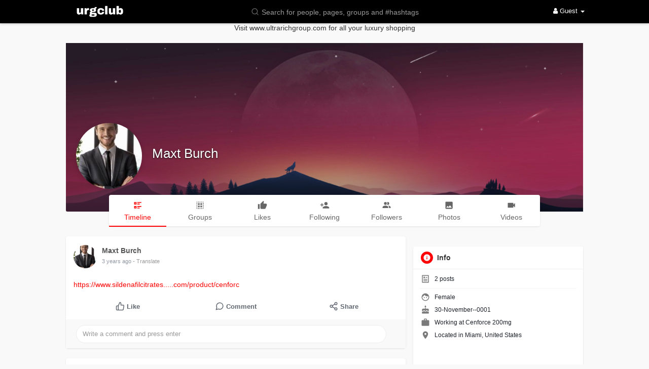

--- FILE ---
content_type: text/html; charset=UTF-8
request_url: https://social.urgclub.com/maxtburch74
body_size: 28789
content:
<!DOCTYPE html>
<html>
   <head>

      <title>Maxt Burch</title>
      <meta http-equiv="Content-type" content="text/html; charset=UTF-8">
      <meta name="title" content="Maxt Burch">
      <meta name="description" content="Cenforce 100 is a popular treatment for erectile dysfunction, feebleness, and untimely discharge in men. It contains Sildenafil, a compound part tracked down in various erectile dysfunction prescriptions.">
      <meta name="keywords" content="">
      <meta name="viewport" content="width=device-width, initial-scale=1, maximum-scale=1">
      <meta name="pinterest-rich-pin" content="false" />
                                          <meta property="og:title" content="Maxt Burch" />
      <meta property="og:type" content="article" />
      <meta property="og:image" content="https://social.urgclub.com/upload/photos/2022/08/dT8XuIUanxcKhKRE2yAc_29_0178bf8df58719c8c764553c90afae1f_avatar_full.jpg" />
      <meta property="og:description" content="Cenforce 100 is a popular treatment for erectile dysfunction, feebleness, and untimely discharge in men. It contains Sildenafil, a compound part tracked down in various erectile dysfunction prescriptions." />    
      <meta name="twitter:title" content="Maxt Burch" />
      <meta name="twitter:description" content="Cenforce 100 is a popular treatment for erectile dysfunction, feebleness, and untimely discharge in men. It contains Sildenafil, a compound part tracked down in various erectile dysfunction prescriptions." />
      <meta name="twitter:image" content="https://social.urgclub.com/upload/photos/2022/08/dT8XuIUanxcKhKRE2yAc_29_0178bf8df58719c8c764553c90afae1f_avatar_full.jpg" />
      <meta property="og:type" content="article" />
      <meta property="og:image" content="https://social.urgclub.com/upload/photos/2022/08/dT8XuIUanxcKhKRE2yAc_29_0178bf8df58719c8c764553c90afae1f_avatar.jpg?cache=0" />
      <meta property="og:image:secure_url" content="https://social.urgclub.com/upload/photos/2022/08/dT8XuIUanxcKhKRE2yAc_29_0178bf8df58719c8c764553c90afae1f_avatar.jpg?cache=0" />
      <meta property="og:description" content="Cenforce 100 is a popular treatment for erectile dysfunction, feebleness, and untimely discharge in men. It contains Sildenafil, a compound part tracked down in various erectile dysfunction prescriptions." />
      <meta property="og:title" content="Maxt Burch" />
      <meta name="twitter:card" content="summary">
      <meta name="twitter:title" content="Maxt Burch" />
      <meta name="twitter:description" content="Cenforce 100 is a popular treatment for erectile dysfunction, feebleness, and untimely discharge in men. It contains Sildenafil, a compound part tracked down in various erectile dysfunction prescriptions." />
      <meta name="twitter:image" content="https://social.urgclub.com/upload/photos/2022/08/dT8XuIUanxcKhKRE2yAc_29_0178bf8df58719c8c764553c90afae1f_avatar.jpg?cache=0" />
                                                         <link rel="canonical" href="https://social.urgclub.com/maxtburch74" />
            <link rel="shortcut icon" type="image/png" href="https://social.urgclub.com/themes/wowonder/img/icon.png"/>
      <link rel="stylesheet" href="https://social.urgclub.com/themes/wowonder/stylesheet/general-style-plugins.css?version=3.0.4">
                
            <script src="//media.twiliocdn.com/sdk/js/video/v1/twilio-video.min.js?version=3.0.4"></script>
      <link rel="stylesheet" href="https://social.urgclub.com/themes/wowonder/stylesheet/style.css?version=3.0.4">
            <link rel="stylesheet" href="https://social.urgclub.com/themes/wowonder/stylesheet/font-awesome-4.7.0/css/font-awesome.min.css?version=3.0.4">
	  
	      
     
      <script src="https://social.urgclub.com/themes/wowonder/javascript/jquery-3.1.1.min.js?version=3.0.4"></script>
      <script src="https://cdn.jsdelivr.net/npm/jquery-ui-touch-punch@0.2.3/jquery.ui.touch-punch.min.js?version=3.0.4"></script>

            <link rel="stylesheet" href="https://cdnjs.cloudflare.com/ajax/libs/bootstrap-select/1.12.4/css/bootstrap-select.min.css?version=3.0.4">
      <script src="https://cdnjs.cloudflare.com/ajax/libs/bootstrap-select/1.12.4/js/bootstrap-select.min.js?version=3.0.4"></script>
      	  
	  
      
            
                  <link rel="stylesheet" href="https://social.urgclub.com/themes/wowonder/player/fluidplayer.min.css?version=3.0.4" type="text/css"/>
      <script src="https://social.urgclub.com/themes/wowonder/player/fluidplayer.min.js?version=3.0.4"></script>
            <style>
      /* 

Add here your custom css styles Example: p { text-align: center; color: red; } 

*/


.cc-color-override--187675389.cc-window {
    visibility: hidden;
    color: rgb(255, 255, 255);
    background-color: rgb(0, 0, 0);
}      </style>

      <script type="text/javascript"> 
      /* 
Add here your JavaScript Code. 
Note. the code entered here will be added in <head> tag 


	Example: 

	var x, y, z; 
	x = 5; 
	y = 6; 
	z = x + y;

*/


         function Wo_Ajax_Requests_File(){
            return "https://social.urgclub.com/requests.php"
         }
               function RunLiveAgora(channelName,DIV_ID) {
  var agoraAppId = ''; 
  var token = null;

  var client = AgoraRTC.createClient({mode: 'live', codec: 'vp8'}); 
  client.init(agoraAppId, function () {


      client.setClientRole('audience', function() {
    }, function(e) {
    });
    
    client.join(token, channelName, 0, function(uid) {
    }, function(err) {
    });
    }, function (err) {
    });

    client.on('stream-added', function (evt) {
    var stream = evt.stream;
    var streamId = stream.getId();
    
    client.subscribe(stream, function (err) {
    });
  });
  client.on('stream-subscribed', function (evt) {
    var remoteStream = evt.stream;
    remoteStream.play(DIV_ID);
    $('#player_'+remoteStream.getId()).addClass('embed-responsive-item');
  });
}
      </script>
            
    <style>
@font-face {
    font-family: OpenSansLight;
    src: url("https://social.urgclub.com/themes/wowonder/fonts/OpenSansLight/OpenSansLight.woff") format("woff");
    font-weight: normal;
}
@font-face {
    font-family: OpenSansRegular;
    src: url("https://social.urgclub.com/themes/wowonder/fonts/OpenSansRegular/OpenSansRegular.woff") format("woff");
    font-weight: normal;
}
@font-face {
    font-family: OpenSansSemiBold;
    src: url("https://social.urgclub.com/themes/wowonder/fonts/OpenSansSemiBold/OpenSansSemiBold.woff") format("woff");
    font-weight: normal;
}
@font-face {
    font-family: OpenSansBold;
    src: url("https://social.urgclub.com/themes/wowonder/fonts/OpenSansBold/OpenSansBold.woff") format("woff");
    font-weight: normal;
}
.navbar-default {
    background: #000000; border: none;
    height: 46px;
    box-shadow: 0 2px 4px rgba(0, 0, 0, 0.15);
}
.round-check input[type="checkbox"]:checked + label:before {
    background: #ff0003 !important;
}
.group-messages-wrapper a{
    color: #ff0003 !important;
}
ul.profile-completion-bar li.completion-bar div.completion-bar-status {
    background: #ff0003 !important;
}
.featured-users{
    background: #fff !important;
}
.result-bar {
    background: #ff0003 !important;
}
.featured-users .sidebar-title-back, .featured-users .pro-me-here a {
    color: #444 !important;
}

.avtive {
    border-color: #ff0003 !important;
}
.loader {
  background-color: transparent !important;
}
.loader:before {
    background-color: #8dd9ff;
}
.left-sidebar ul li a i {
    color: #ff0003 !important;
}
.cs-loader-inner, .main  {
    color: #ff0003;
}
.login input:focus, ul.profile-completion-bar li.completion-bar div.completion-bar-wrapper, .edit_grp_info_modal input.form-control:not(textarea):focus, .verfy_sett_email_phone input.form-control:not(textarea):focus {
    border-color: #ff0003 !important;
}
.login:not(.loading) button:hover {
    background: #ff0002 !important;
    color: #ffffff;
}
.wo_setting_sidebar ul .list-group-item{
    background: #ff0003 !important;
}
.wo_setting_sidebar ul .list-group-item a{
    color: #ffffff;
}
.wo_settings_page .setting-panel input[type=text]:focus, .wo_settings_page .setting-panel input[type=email]:focus, .wo_settings_page .setting-panel input[type=password]:focus, .wo_settings_page .setting-panel select:focus, .wo_settings_page .setting-panel textarea:focus {
    border-color: #03A9F4;
}

#search-nearby-users .nearby-users-relationship-collapse li.active .friends_toggle{
    border-color: #ff0003;
}
#search-nearby-users .nearby-users-relationship-collapse li.active .friends_toggle:after{
    background: #ff0003;
}
.wo_page_hdng_menu > ul li.active a {
    box-shadow: inset 0px -2.5px #ff0003;
}
.login button, .postCategory h5, .wo_search_page .nav-tabs li.active a {
    background: #ff0003 !important;
    color: #ffffff !important;
}
.mejs-controls .mejs-time-rail .mejs-time-current, .mejs-controls .mejs-horizontal-volume-slider .mejs-horizontal-volume-current, .mejs-controls .mejs-volume-button .mejs-volume-slider .mejs-volume-current {
    background-color: #ff0003 !important;
    background: #ff0003 !important;
    background-image: #ff0003 !important;
}
.navbar-default .navbar-nav>.open>a, .navbar-default .navbar-nav>.open>a:focus, .navbar-default .navbar-nav>.open>a:hover {
    color: #ffffff !important;
    background-color: #333333 !important;
}
.navbar-default .navbar-nav>.active>a, .navbar-default .navbar-nav>.active>a:focus, .navbar-default .navbar-nav>.active>a:hover, .nav-names li:hover {
    color: #ffffff !important;
    background-color: #333333 !important;
}
body {
    background-color: #f9f9f9;
}
.navbar-default .navbar-nav>li>a {
    color: #ffffff;
    font-size: 13px;
}
a.unread-update {
    color: #ffffff !important;
}
.btn-main {
    color: #ffffff;
    background-color: #ff0003;
    border-color: #ff0003;
}
.btn-main:hover {
    color: #ffffff;
    background-color: #ff0002;
    border-color: #ff0002;
}
.btn-main:focus {
	color: #ffffff;
}
.active-wonder {
    color: #ff0003;
}
.admin-panel .col-md-9 .list-group-item:first-child, .setting-panel .col-md-8 .list-group-item:first-child, .profile-lists .list-group-item:first-child, .col-md-8 .list-group-item:first-child, .col-md-3.custom .list-group-item:first-child, .col-sm-4 .list-group-item:first-child, .col-md-7 .list-group-item:first-child, .col-md-9 .list-group-item:first-child, .red-list .list-group-item:first-child, .active.list-group-item:first-child {
     color: #444;
     background-color: #fcfcfc;
     border-bottom: 1px solid #f1f1f1;
     padding: 18px;
}
.admin-panel .col-md-9 .list-group-item:first-child a, .setting-panel .col-md-8 .list-group-item:first-child a, .profile-lists .list-group-item:first-child a, .col-md-8 .list-group-item:first-child a, .col-md-7 .list-group-item:first-child a, .active.list-group-item:first-child a {
    color: #444 !important;
}
.list-group-item.black-list.active-list, .red-list.active-list {
    color: #ffffff;
    background-color: #ff0003;
}
.list-group-item.black-list {
    background: #ff0003;
}
.profile-top-line {
    background-color: #ff0003;
}
#bar {
    background-color: #ff0003;
}
.list-group-item.black-list a{
    color: #ffffff;
}
.list-group-item.black-list.active-list a{
    color: #ff0003;
}
.main-color, .small-text a {
    color: #ff0003 !important;
}
.nav-tabs>li.active>a, .nav-tabs>li.active>a:focus, .nav-tabs>li.active>a:hover {
    color: #ffffff;
    cursor: default;
    color: #ff0003;
    border-bottom: 1px solid #ff0003;
    background-color: transparent
}
.btn-active {
    color: #ffffff;
    background: #ff0003;
    outline: none;
    border: 1px solid #ff0003}
.btn-active:hover, .btn-active:focus {
    border: 1px solid #ff0002;
    color: #ffffff;
    background: #ff0002;
}
.btn-active-color:hover {
    background: #ff0002;
}
.chat-tab .online-toggle-hdr, .wow_thread_head {
    background: #000000;
	color: #ffffff;
}
.chat-tab .online-toggle-hdr a {
	color: #ffffff;
}
.profile-style .user-follow-button button.btn-active, .btn-login, .btn-register {
    background: #ff0003;
    color: #ffffff;
}
.profile-style .user-follow-button button.btn-active:hover, .btn-login:hover, .btn-login:focus, .btn-register:hover, .btn-register:focus {
    color: #ffffff;
    background: #ff0002;
}
.panel-login>.panel-heading a.active {
    color: #ff0003;
    font-size: 18px;
}
.hash {
    color: #ff0003;
}
.message-text .hash {
    color: #fff !important;
}
.search-container .search-input {
    color: #ffffff !important;
    background: #000000 !important;
}
.chat-messages-wrapper .outgoing .message-text {
    background: #fff9f9;
}
.normal-container {
    width: 100%;
    height: 100%;
    margin-top: 15px;
}
.active.fa-thumbs-up {
    color: #ff0003;
}
.api-ex-urls {
    background-color: #ff0003; color: #ffffff;
}
.user-username {
    color: #ff0003;
}
.upload-image {
    border: 3px dashed #ff0003;
}
.events-tab-list li { background-color: #ff0003; }
.events-tab-list li:hover { background-color: #ff0003; }
.active-e-tab { background-color: #ff0003 !important; }
.main { color: #ff0003 !important; }
.events-list-dropup-menu ul li a:hover { background: #ff0003; }
.usr-offline { color: #ff0003; }
.blog-dd-ul li span:hover, .blog-dd-ul li a:hover { background: #ff0003 !important; }
.blog_publ {background: #ff0003 ; border: 1px solid #ff0003 ; }
.slide-film-desc:hover, .movies-top-breadcrumb li:hover, .movies-top-breadcrumb li a:hover{
    color: #ff0003 !important;
}
.movies h3.latest-movies, h3.recommended-movies {
    border-left: 3px solid  #ff0003;
}

.wo_user_profile .user-bottom-nav li .menuactive {
    border-bottom: 2px solid #ff0003;
    color:#ff0003;
}
.ads-navbar-wrapper ul li a.active {
	border-color: #ff0003;
}
.ads_mini_wallet, .wo_page_hdng_innr span {
	background-color: #ff0003;
	color: #ffffff;
}
.btn-loading:after {
	background-color: #ff0003;
}
.wow_pub_privacy_menu li label input[type="radio"]:checked+span {
	background-color: #ff0003;color: #ffffff;
}
.order_by ul li.active a {background: #ff0003 !important;color: #ffffff !important;}




#welcomeheader .mdbtn:hover{background-color: #ffffff;color: #000000;border-color: #ffffff;}

.post .panel.active_shadow {
    box-shadow: 0 0 0 1.5px #ff0003 !important;
}

.ui-widget-header .ui-state-default, .wo_adv_search_filter_side .ui-slider .ui-slider-range, .wo_adv_search_filter_side .ui-slider .ui-slider-handle {
    background-color: #ff0003;
}
.reaction-1::before {
    content: "Like";
}
.reaction-2::before {
    content: "Love";
}
.reaction-3::before {
    content: "HaHa";
}
.reaction-4::before {
    content: "WoW";
}
.reaction-5::before {
    content: "Sad";
}
.reaction-6::before {
    content: "Angry";
}
/*.reaction-like::before {
    content: "Like";
}
.reaction-love::before {
    content: "Love";
}
.reaction-haha::before {
    content: "HaHa";
}
.reaction-wow::before {
    content: "WoW";
}
.reaction-sad::before {
    content: "Sad";
}
.reaction-angry::before {
    content: "Angry";
}*/

.navbar-default .dropdown-menu.ani-acc-menu >li>a:hover {
    color: #ffffff;background-color: #ff0003;
}
#wo_nw_msg_page .msg_under_hood .mobilerightpane .messages-search-users-form .wo_msg_tabs li.active a, .text-sender-container .msg_usr_info_top_list .msg_usr_cht_opts_btns > span:hover, .text-sender-container .msg_usr_info_top_list .msg_usr_cht_usr_data a:hover, .wo_chat_tabs li.active a {
    color: #ff0003;
}
.text-sender-container .outgoing .message-model .message {background-color: #ff0003;color: #ffffff;}
.text-sender-container .outgoing .message-model .message p, .text-sender-container .outgoing .message-model .message a {color: #ffffff;}

</style>    
    
            <meta name="google-signin-scope" content="profile email">
    <meta name="google-signin-client_id" content="541967653349-0nkkbsednnpea7a22p6qffdpoobjpv9f.apps.googleusercontent.com">
    <script src="https://apis.google.com/js/platform.js" async defer></script>
                <script crossorigin="anonymous" src="https://connect.facebook.net/en_US/sdk.js"></script>
    
   </head>
   
   <body >
        <div id="focus-overlay"></div>
      <input type="hidden" class="seen_stories_users_ids" value="">
      <input type="hidden" class="main_session" value="529679345dba324e3664">
               <header class="header-container">
            <div class="navbar navbar-default navbar-fixed-top">
	<nav class="header-fixed1000">
		<div class="container-fluid">
			<div class="wow_hdr_innr_left">
				<a class="brand header-brand" href="https://social.urgclub.com">
					<img width="130" src="https://social.urgclub.com/themes/wowonder/img/logo.png" alt="URG Club Logo"/>
				</a>
							</div>
        <ul class="nav navbar-nav">
          <li class="dropdown search-container">
            <form class="navbar-form navbar-left col-lg-12 form-group" data-toggle="dropdown" role="button" id="navbar-searchbox" role="search">
              <div class="form-group inner-addon left-addon ">
				<svg xmlns="http://www.w3.org/2000/svg" width="24" height="24" viewBox="0 0 24 24" fill="none" stroke="currentColor" stroke-width="2" stroke-linecap="round" stroke-linejoin="round" class="feather main-color feather-search glyphicon"><circle cx="11" cy="11" r="8"></circle><line x1="21" y1="21" x2="16.65" y2="16.65"></line></svg>
                <input type="text" class="form-control search-input" onkeyup="Wo_DetectSearchType(this.value), document.getElementById('wo_repeat_search').innerHTML = escapeHtml(this.value)" placeholder="Search for people, pages, groups and #hashtags" dir="auto" >
              </div>
            </form>
            <ul class="dropdown-menu search-dropdown-container" style="margin-left:7px;" role="menu">
              <div class="search-dropdown-result">
                              </div>
              <li>
                <span class="search-advanced-container">
                  <a href="https://social.urgclub.com/search" class="search-advanced-link" data-ajax="?link1=search">
                    <div class="feather-svg-parent">
						<svg xmlns="http://www.w3.org/2000/svg" width="24" height="24" viewBox="0 0 24 24" fill="none" stroke="currentColor" stroke-width="2" stroke-linecap="round" stroke-linejoin="round" class="feather feather-search"><circle cx="11" cy="11" r="8"></circle><line x1="21" y1="21" x2="16.65" y2="16.65"></line></svg>
					</div>
					<span style="vertical-align: middle;display: table-cell;padding-left: 10px;">
						Advanced Search 
						<span id="wo_repeat_search"></span>
					</span>
                  </a>
                </span>
              </li>
            </ul>
          </li>
        </ul>
        <ul class="nav navbar-nav navbar-right pull-right">
   <li class="dropdown">
      <a href="#" class="dropdown-toggle" data-toggle="dropdown" role="button" aria-expanded="false">
      <i class="fa fa-user"></i> Guest 
      <span class="caret"></span>
      </a>
      <ul class="dropdown-menu" role="menu">
         <li>
            <a href="https://social.urgclub.com/welcome/?last_url=https://social.urgclub.com%2Fmaxtburch74">
            Login            </a>
         </li>
         <li>
            <a href="https://social.urgclub.com/register">
            Register            </a>
         </li>
         <li>
            <a href="?mode=night">
               Night mode            </a>
         </li>
      </ul>
   </li>
</ul>      </div>
    </div>
  </nav>
</div>
<div class="loader"></div>
<script type="text/javascript">

jQuery(document).ready(function($) {
  $(".search-input").keydown(function(event) {
    if (event.keyCode == 13 && event.shiftKey == 0) {
      event.preventDefault();
      window.location = 'https://social.urgclub.com/search?query=' + $(this).val();
    }
  });
});
var Searchcontainer = $('.search-container');
var SearchBox = $('.search-container .search-input');
var SearchResult = $('.search-dropdown-result');

function Wo_ChangeHomeButtonIcon() {

  $('.navbar-home #home-button').html('<i class="fa fa-circle-o-notch fa-spin"></i>');
}
  
function Wo_DetectSearchType(query) {
  var Hash = smokeTheHash(query);
  if (Hash) {
    $('.search-advanced-container').hide(200);
    Wo_SearchhashResult(query);
  } else {
    $('.search-advanced-container').fadeIn(200);
    Wo_SearchResult(query);
  }
}

function Wo_ClearSearches() {
  $('.clear-searches').html('<i class="fa fa-spinner fa-spin"></i>');
   $.get(Wo_Ajax_Requests_File(), {f: 'clearChat'}, function(data) {
        if (data.status == 200) {
           location.reload();
        }
   });
}

function Wo_GetRecentSearchs() {
  $.get(Wo_Ajax_Requests_File(), {f: 'search', s: 'recent'}, function(data) {
      if (data.status == 200) {
          if (data.html.length > 0) {
            SearchResult.html('<div class="recent"><div class="gray recent-searches pull-left"> Recent Searches</div><div onclick="Wo_ClearSearches();" class="gray recent-searches clear-searches pointer pull-right" style="color: #F44336;"><svg style="vertical-align: middle;margin-top: -3px;" xmlns="http://www.w3.org/2000/svg" width="14" height="14" viewBox="0 0 24 24" fill="none" stroke="currentColor" stroke-width="2" stroke-linecap="round" stroke-linejoin="round"><line x1="18" y1="6" x2="6" y2="18"></line><line x1="6" y1="6" x2="18" y2="18"></line></svg>Clear</div><div class="clear"></div></div>' + data.html);
          }
        }
  });
}
function Wo_SearchResult(query) {
    if (SearchBox.val() != '') {
      Wo_progressIconLoader(Searchcontainer.find('.navbar-form'));
      Searchcontainer.addClass('open');
      Searchcontainer.find('.search-advanced-link').attr('href','https://social.urgclub.com/search/' + query);
      Searchcontainer.find('.search-advanced-link').attr('data-ajax','?link1=search&query=' + query);
      $.get(Wo_Ajax_Requests_File(), {f: 'search', s: 'normal', query: query}, function(data) {
        if (data.status == 200) {
          if (data.html.length == 0) {
            SearchResult.html('<span class="center-text">' + " No result to show" + '<span>');
          } else {
            SearchResult.html(data.html);
          }
        }
        Wo_progressIconLoader(Searchcontainer.find('.navbar-form'));
      });
      $(document).click(function() {
        Searchcontainer.removeClass('open');
      });
    } else {
      Searchcontainer.removeClass('open');
    }
}


function Wo_SearchhashResult(query) {
    var Searchcontainer = $('.search-container');
    var SearchBox = $('.search-container .search-input');
    var SearchResult = $('.search-dropdown-result');
    if (SearchBox.val() != '') {
      Wo_progressIconLoader(Searchcontainer.find('.navbar-form'));
      Searchcontainer.addClass('open');
      Searchcontainer.find('.search-advanced-link').attr('href','https://social.urgclub.com/search/' + query);
      Searchcontainer.find('.search-advanced-link').attr('data-ajax','?link1=search&query=' + query);
      $.get(Wo_Ajax_Requests_File(), {f: 'search', s: 'hash', query: query}, function(data) {
        if (data.status == 200) {
          if (data.html.length == 0) {
            SearchResult.html('<span class="center-text">' + " No result to show" + '<span>');
          } else {
            SearchResult.html(data.html);
          }
        }
        Wo_progressIconLoader(Searchcontainer.find('.navbar-form'));
      });

      $(document).click(function() {
        Searchcontainer.removeClass('open');
      });
    } else {
      Searchcontainer.removeClass('open');
    }
}

function smokeTheHash(str) {
  var n = str.search("#");
  if(n != "-1"){
    return true;
  } else {
    return false;
  }
}
</script>         </header>
                  <div class="content-container container" style="margin-top:25px;">
         <div class="ad-placement-header-footer">
            <div class="contnet" style="margin-top: 20px;">Visit www.ultrarichgroup.com for all your luxury shopping</div>         </div>
         <div id="contnet"><style>.post-youtube iframe {overflow: hidden !important; height: 360px !important;}</style>
<div class="row page-margin profile wo_user_profile" data-page="timeline" data-id="7950">
	<div class="profile-container">
		<div class="card hovercard" style="margin-bottom: 0px;">
			<div class="cardheader user-cover">
								<div class="user-cover-uploading-container"></div>
				<div class="user-cover-uploading-progress">
					<div class="pace-activity-parent"><div class="pace-activity"></div></div>
				</div>
				<div class="user-cover-reposition-container">
					<div class="user-cover-reposition-w">
						<img id="cover-image" src="https://social.urgclub.com/upload/photos/d-cover.jpg?cache=0" alt="Maxt Burch Cover Image" onclick="Wo_OpenProfileCover('upload/photos/d-cover.jpg');" class="pointer"/>
					</div>
					<div class="user-reposition-container">
						<img id="full-image" src="https://social.urgclub.com/upload/photos/d-cover.jpg" alt="User Image"/>
						<div class="user-reposition-dragable-container" align="center">
							<svg xmlns="http://www.w3.org/2000/svg" width="24" height="24" viewBox="0 0 24 24" fill="none" stroke="currentColor" stroke-width="2" stroke-linecap="round" stroke-linejoin="round" class="feather feather-move"><polyline points="5 9 2 12 5 15"></polyline><polyline points="9 5 12 2 15 5"></polyline><polyline points="15 19 12 22 9 19"></polyline><polyline points="19 9 22 12 19 15"></polyline><line x1="2" y1="12" x2="22" y2="12"></line><line x1="12" y1="2" x2="12" y2="22"></line></svg>
							Drag to reposition cover						</div>
						<div class="user-cover-uploading-container user-repositioning-icons-container1"></div>
						<div class="user-cover-uploading-progress user-repositioning-icons-container"></div>
					</div>
				</div>
			</div>
			
			<div class="problackback"></div>
				
			<div class="pic-info-cont">
                <div class="user-avatar flip ">
                    <div class="user-avatar-uploading-container">
                        <div class="user-avatar-uploading-progress">
                            <div class="ball-pulse"><div></div><div></div><div></div></div>
                        </div>
                    </div>
                    <img id="updateImage-7950" class="pointer " alt="Maxt Burch Profile Picture" src="https://social.urgclub.com/upload/photos/2022/08/dT8XuIUanxcKhKRE2yAc_29_0178bf8df58719c8c764553c90afae1f_avatar.jpg?cache=0"  onclick="Wo_OpenProfilePicture('upload/photos/2022/08/dT8XuIUanxcKhKRE2yAc_29_0178bf8df58719c8c764553c90afae1f_avatar.jpg');"  />
                                    </div>
                <div class="info">
                    <div class="title">
                        <a href="https://social.urgclub.com/maxtburch74" data-ajax="?link1=timeline&u=maxtburch74">
                        Maxt Burch                        </a>
                        						
						                    </div>
                    <div class="options-buttons">
						<span class="user-follow-button btn-glossy">
                                                </span>
						<span class="profile-message-btn btn-glossy">
                                                </span>
                        																		                    </div>
                </div>
			</div>
		</div>
			
		<div class="row" style="margin: -33px 0px 20px 0px;">
			<label class="col-md-1 "></label>
			<div class="user-bottom-nav col-md-10 ">
				<ul>
					<li>
						<a href="https://social.urgclub.com/maxtburch74" data-ajax="?link1=timeline&u=maxtburch74">
							<span class="split-link"><svg xmlns="http://www.w3.org/2000/svg" viewBox="0 0 24 24" width="24" height="24"><path d="M11 4h10v2H11V4zm0 4h6v2h-6V8zm0 6h10v2H11v-2zm0 4h6v2h-6v-2zM3 4h6v6H3V4zm2 2v2h2V6H5zm-2 8h6v6H3v-6zm2 2v2h2v-2H5z" fill="currentColor"></path></svg></span>
							<span>Timeline</span>
						</a>
					</li>
										<li>
						<a href="https://social.urgclub.com/maxtburch74/groups" data-ajax="?link1=timeline&u=maxtburch74&type=groups">
							<span class="split-link"><svg xmlns="http://www.w3.org/2000/svg" viewBox="0 0 24 24" width="24" height="24"><path d="M5 3A2 2 0 0 0 3 5H5M7 3V5H9V3M11 3V5H13V3M15 3V5H17V3M19 3V5H21A2 2 0 0 0 19 3M3 7V9H5V7M7 7V11H11V7M13 7V11H17V7M19 7V9H21V7M3 11V13H5V11M19 11V13H21V11M7 13V17H11V13M13 13V17H17V13M3 15V17H5V15M19 15V17H21V15M3 19A2 2 0 0 0 5 21V19M7 19V21H9V19M11 19V21H13V19M15 19V21H17V19M19 19V21A2 2 0 0 0 21 19Z" fill="currentColor"></path></svg></span>
							<span>Groups</span>
						</a>
					</li>
															<li>
						<a href="https://social.urgclub.com/maxtburch74/likes" data-ajax="?link1=timeline&u=maxtburch74&type=likes">
							<span class="split-link"><svg xmlns="http://www.w3.org/2000/svg" viewBox="0 0 24 24" width="24" height="24"><path d="M23,10C23,8.89 22.1,8 21,8H14.68L15.64,3.43C15.66,3.33 15.67,3.22 15.67,3.11C15.67,2.7 15.5,2.32 15.23,2.05L14.17,1L7.59,7.58C7.22,7.95 7,8.45 7,9V19A2,2 0 0,0 9,21H18C18.83,21 19.54,20.5 19.84,19.78L22.86,12.73C22.95,12.5 23,12.26 23,12V10M1,21H5V9H1V21Z" fill="currentColor"></path></svg></span>
							<span>Likes</span>
						</a>
					</li>
																					<li>
							<a href="https://social.urgclub.com/maxtburch74/following" data-ajax="?link1=timeline&u=maxtburch74&type=following">
								<span class="split-link"><svg xmlns="http://www.w3.org/2000/svg" viewBox="0 0 24 24" width="24" height="24"><path d="M15,14C12.33,14 7,15.33 7,18V20H23V18C23,15.33 17.67,14 15,14M6,10V7H4V10H1V12H4V15H6V12H9V10M15,12A4,4 0 0,0 19,8A4,4 0 0,0 15,4A4,4 0 0,0 11,8A4,4 0 0,0 15,12Z" fill="currentColor"></path></svg></span>
								<span>Following</span>
							</a>
						</li>
						<li>
							<a href="https://social.urgclub.com/maxtburch74/followers" data-ajax="?link1=timeline&u=maxtburch74&type=followers">
								<span class="split-link"><svg xmlns="http://www.w3.org/2000/svg" viewBox="0 0 24 24" width="24" height="24"><path d="M16 17V19H2V17S2 13 9 13 16 17 16 17M12.5 7.5A3.5 3.5 0 1 0 9 11A3.5 3.5 0 0 0 12.5 7.5M15.94 13A5.32 5.32 0 0 1 18 17V19H22V17S22 13.37 15.94 13M15 4A3.39 3.39 0 0 0 13.07 4.59A5 5 0 0 1 13.07 10.41A3.39 3.39 0 0 0 15 11A3.5 3.5 0 0 0 15 4Z" fill="currentColor"></path></svg></span>
								<span>Followers</span>
							</a>
						</li>
					                    <li>
						<a href="https://social.urgclub.com/maxtburch74/photos" data-ajax="?link1=timeline&u=maxtburch74&type=photos">
                            <span class="split-link"><svg xmlns="http://www.w3.org/2000/svg" viewBox="0 0 24 24" width="24" height="24"><path d="M8.5,13.5L11,16.5L14.5,12L19,18H5M21,19V5C21,3.89 20.1,3 19,3H5A2,2 0 0,0 3,5V19A2,2 0 0,0 5,21H19A2,2 0 0,0 21,19Z" fill="currentColor"></path></svg></span>
							<span>Photos</span>
						</a>
					</li>                    
                    <li>
						<a href="https://social.urgclub.com/maxtburch74/videos" data-ajax="?link1=timeline&u=maxtburch74&type=videos">
                            <span class="split-link"><svg xmlns="http://www.w3.org/2000/svg" viewBox="0 0 24 24" width="24" height="24"><path d="M17,10.5V7A1,1 0 0,0 16,6H4A1,1 0 0,0 3,7V17A1,1 0 0,0 4,18H16A1,1 0 0,0 17,17V13.5L21,17.5V6.5L17,10.5Z" fill="currentColor"></path></svg></span>
							<span>Videos</span>
						</a>
					</li>
				</ul>
			</div>
			<label class="col-md-1 "></label>
		</div>
	</div>

    <div class="col-md-8">
		        			<div class="posts_load">
				<div id="posts" data-story-user="7950">
					<div class="pinned-post-container">
											</div>
					    <div class="post-container">
  <div class="post" id="post-103301" data-post-id="103301"    data-post-type="">
        <div class="panel panel-white panel-shadow">
      <!-- header -->
      <div class="post-heading">
   <div class="pull-left image">
            <a href="https://social.urgclub.com/maxtburch74" data-ajax="?link1=timeline&u=maxtburch74" class="avatar wow_post_usr_ava ">
         <img src="https://social.urgclub.com/upload/photos/2022/08/dT8XuIUanxcKhKRE2yAc_29_0178bf8df58719c8c764553c90afae1f_avatar.jpg?cache=0" id="updateImage-7950" alt="Maxt Burch profile picture">
               </a>
         </div>
   <!-- Hide dropdown -->
      <!-- Hide dropdown -->
   <div class="pull-right">
         </div>
   <!-- Hide dropdown -->
      <!-- Hide dropdown -->
   <div class="meta">
      <div class="title h5">
                  <span class="user-popover" data-type="user" data-id="7950">
            <a href="https://social.urgclub.com/maxtburch74" data-ajax="?link1=timeline&u=maxtburch74"><b>Maxt Burch</b></a>
         </span>
                                                                                                                                                                                 <small class="small-text">
                  </small>
                                 </div>
      <h6>
         <span class="time">
         <a  style="color:#9197a3" class="ajax-time" href="https://social.urgclub.com/post/103301_https-www-sildenafilcitrates-com-product-cenforce-150mg.html" title="2022-08-29T09:06:51+00:00" target="_blank">3 years ago</a>
         </span>
         <!-- Hide privacy -->
                  <!-- Hide privacy -->
                  <span onclick="Wo_Translate($(this).attr('id'),$(this).attr('data-language'))" title="Translate" class="pointer time" id="103301" data-language="" data-trans-btn="103301">
         - Translate         </span> 
                                             <!-- Hide privacy -->
                  <!-- Hide privacy -->
      </h6>
   </div>
</div>
      <!-- header -->
      

      <div class="post-description" id="post-description-103301">
        
        		
		
        
        <!-- shared_post -->
                 <!-- shared_post -->
		
		      <!-- product -->
             <!-- product -->

      <!-- feeling -->
      <p dir="auto">
<span data-translate-text="103301"> <a href="https://www.sildenafilcitrates.com/product/cenforce-150mg/" target="_blank" class="hash" rel="nofollow">https://www.sildenafilcitrates.....com/product/cenforc</a></span>
</p>
      <!-- feeling -->

      <!-- colored post -->
            <!-- colored post -->
       
      <!-- embed -->
            <!-- embed -->
        
        <!-- postMap -->
                <!-- postMap -->

        <!-- fetched_url -->
                 <!-- fetched_url -->

        <!-- event -->
                 <!-- event -->

        <!-- blog -->
                 <!-- blog -->
        
        <!-- forum -->
                 <!-- forum -->

        <!-- thread -->
                 <!-- thread -->
        <!-- offer -->
                 <!-- offer -->
        
        <!-- postFile -->
                <!-- postFile -->

        <!-- postSticker -->
                <!-- postSticker -->

        <!-- postPhoto -->
                <!-- postPhoto -->

        <!-- postRecord -->
        		
        <!-- Live Video -->
                
        <div id="fullsizeimg" style="position: relative;">
          <!-- photo_album -->
                      <!-- photo_album -->


          <!-- multi_image -->
                      <!-- multi_image -->
        
        <div class="clear"></div>
        </div>
        <!-- poll -->
                <!-- poll -->
                 <div class="clear"></div>
        <!-- footer -->
         <div class="stats pull-left" id="wo_post_stat_button" onclick="location.href= 'https://social.urgclub.com'">
   	<!-- reaction -->
	
	<div class="wo-reaction wo-reaction-post stat-item unselectable" data-id="103301">
		<span class="like-btn like-btn-post unselectable"  data-id="103301" id="react_103301"  data_react="0" data-reaction-id="1"  data-reaction="Like" data-reaction-lang="Like" data-post-id="103301" onclick="Wo_RegisterReactionLike(this,'',1);">
			<span class="status-reaction-103301 unselectable"><svg xmlns="http://www.w3.org/2000/svg" width="24" height="24" viewBox="0 0 24 24" fill="none" stroke="currentColor" stroke-width="2" stroke-linecap="round" stroke-linejoin="round" class="feather feather-thumbs-up"><path d="M14 9V5a3 3 0 0 0-3-3l-4 9v11h11.28a2 2 0 0 0 2-1.7l1.38-9a2 2 0 0 0-2-2.3zM7 22H4a2 2 0 0 1-2-2v-7a2 2 0 0 1 2-2h3"></path></svg> <span class="t_likes103301"></span> Like</span>		</span>
		<ul class="reactions-box reactions-box-container-103301" data-id="103301" style=" right: auto; ">
							<li class="reaction reaction-1" data-reaction="Like" data-reaction-id="1" data-reaction-lang="Like" data-post-id="103301" onclick="Wo_RegisterReaction(this,'',1);">
					<div class="emoji emoji--like"><div class="emoji__hand"><div class="emoji__thumb"></div></div></div>				</li>
							<li class="reaction reaction-2" data-reaction="Love" data-reaction-id="2" data-reaction-lang="Love" data-post-id="103301" onclick="Wo_RegisterReaction(this,'',1);">
					<div class="emoji emoji--love"><div class="emoji__heart"></div></div>				</li>
							<li class="reaction reaction-3" data-reaction="HaHa" data-reaction-id="3" data-reaction-lang="HaHa" data-post-id="103301" onclick="Wo_RegisterReaction(this,'',1);">
					<div class="emoji emoji--haha"><div class="emoji__face"><div class="emoji__eyes"></div><div class="emoji__mouth"><div class="emoji__tongue"></div></div></div></div>				</li>
							<li class="reaction reaction-4" data-reaction="WoW" data-reaction-id="4" data-reaction-lang="WoW" data-post-id="103301" onclick="Wo_RegisterReaction(this,'',1);">
					<div class="emoji emoji--wow"><div class="emoji__face"><div class="emoji__eyebrows"></div><div class="emoji__eyes"></div><div class="emoji__mouth"></div></div></div>				</li>
							<li class="reaction reaction-5" data-reaction="Sad" data-reaction-id="5" data-reaction-lang="Sad" data-post-id="103301" onclick="Wo_RegisterReaction(this,'',1);">
					<div class="emoji emoji--sad"><div class="emoji__face"><div class="emoji__eyebrows"></div><div class="emoji__eyes"></div><div class="emoji__mouth"></div></div></div>				</li>
							<li class="reaction reaction-6" data-reaction="Angry" data-reaction-id="6" data-reaction-lang="Angry" data-post-id="103301" onclick="Wo_RegisterReaction(this,'',1);">
					<div class="emoji emoji--angry"><div class="emoji__face"><div class="emoji__eyebrows"></div><div class="emoji__eyes"></div><div class="emoji__mouth"></div></div></div>				</li>
			


			<!-- <li class="reaction reaction-like animated_2" data-reaction="Like" data-reaction-lang="Like" data-post-id="103301" onclick="Wo_RegisterReaction(this);">
				<div class="emoji emoji--like">
					<div class="emoji__hand"><div class="emoji__thumb"></div></div>
				</div>
			</li>
			<li class="reaction reaction-love animated_4" data-reaction="Love" data-reaction-lang="Love" data-post-id="103301" onclick="Wo_RegisterReaction(this);">
				<div class="emoji emoji--love">
					<div class="emoji__heart"></div>
				</div>
			</li>
			<li class="reaction reaction-haha animated_6" data-reaction="HaHa" data-reaction-lang="HaHa" data-post-id="103301" onclick="Wo_RegisterReaction(this);">
				<div class="emoji emoji--haha">
					<div class="emoji__face">
						<div class="emoji__eyes"></div>
						<div class="emoji__mouth">
							<div class="emoji__tongue"></div>
						</div>
					</div>
				</div>
			</li>
			<li class="reaction reaction-wow animated_8" data-reaction="Wow" data-reaction-lang="WoW" data-post-id="103301" onclick="Wo_RegisterReaction(this);">
				<div class="emoji emoji--wow">
					<div class="emoji__face">
						<div class="emoji__eyebrows"></div>
						<div class="emoji__eyes"></div>
						<div class="emoji__mouth"></div>
					</div>
				</div>
			</li>
			<li class="reaction reaction-sad animated_10" data-reaction="Sad" data-reaction-lang="Sad" data-post-id="103301" onclick="Wo_RegisterReaction(this);">
				<div class="emoji emoji--sad">
					<div class="emoji__face">
						<div class="emoji__eyebrows"></div>
						<div class="emoji__eyes"></div>
						<div class="emoji__mouth"></div>
					</div>
				</div>
			</li>
			<li class="reaction reaction-angry animated_12" data-reaction="Angry" data-reaction-lang="Angry" data-post-id="103301" onclick="Wo_RegisterReaction(this);">
				<div class="emoji emoji--angry">
					<div class="emoji__face">
						<div class="emoji__eyebrows"></div>
						<div class="emoji__eyes"></div>
						<div class="emoji__mouth"></div>
					</div>
				</div>
			</li> -->
		</ul>
	</div>
	
   <div class="btn btn-default stat-item" onclick="Wo_ShowComments(103301);" title="Comments">
      <svg xmlns="http://www.w3.org/2000/svg" width="24" height="24" viewBox="0 0 24 24" fill="none" stroke="currentColor" stroke-width="2" stroke-linecap="round" stroke-linejoin="round" class="feather feather-message-circle">
         <path d="M21 11.5a8.38 8.38 0 0 1-.9 3.8 8.5 8.5 0 0 1-7.6 4.7 8.38 8.38 0 0 1-3.8-.9L3 21l1.9-5.7a8.38 8.38 0 0 1-.9-3.8 8.5 8.5 0 0 1 4.7-7.6 8.38 8.38 0 0 1 3.8-.9h.5a8.48 8.48 0 0 1 8 8v.5z"></path>
      </svg>
      <span class="like-btn-mobile">Comment</span> 
   </div>
         <div class="btn btn-default stat-item" title="Share" onclick="Wo_SharePostOn(103301,7950,'timeline')">
      <svg xmlns="http://www.w3.org/2000/svg" width="24" height="24" viewBox="0 0 24 24" fill="none" stroke="currentColor" stroke-width="2" stroke-linecap="round" stroke-linejoin="round" class="feather feather-share-2">
         <circle cx="18" cy="5" r="3"></circle>
         <circle cx="6" cy="12" r="3"></circle>
         <circle cx="18" cy="19" r="3"></circle>
         <line x1="8.59" y1="13.51" x2="15.42" y2="17.49"></line>
         <line x1="15.41" y1="6.51" x2="8.59" y2="10.49"></line>
      </svg>
      <span class="like-btn-mobile">Share</span>
      <!--<span id="shares">
         0         </span>-->
   </div>
   </div>
<div class="clear"></div>
</div>
<div class="post-footer post-likes"></div>
<div class="clear"></div>
<div class="post-footer post-wonders"></div>
<div class="clear"></div>
<div class="post-footer post-shared"></div>
<div class="clear"></div>
<div class="post-footer post-reacted"></div>
<div class="clear"></div>
<div class="post-footer post-comments " id="post-comments-103301">
   <div id="hidden_inputbox_comment"></div>
         <div class="comments-list">
      <span class="comment-container"></span>
         </div>
          
   <div class="post-commet-textarea dropdown" onclick="location.href= 'https://social.urgclub.com'" >
      <div id="wo_comment_combo" class="remove_combo_on_click wo_comment_combo_103301" onclick="Wo_ShowCommentCombo(103301);">
         <div style="display: flex;">
                       <textarea class="form-control comment-textarea textarea" placeholder="Write a comment and press enter" type="text" onkeyup="Wo_LiveComment(this.value,event,103301);Wo_RegisterComment(this.value,103301,7950, event, 0);" onkeydown="textAreaAdjust(this, 31,'comm'); " dir="auto" oninput="count_char(this,103301)"></textarea>
         </div>
         <div class="comment_combo_footer">
            <div class="ball-pulse">
               <div></div>
               <div></div>
               <div></div>
            </div>
                     </div>
      </div>
   </div>
   <div id="comment-image" class="hidden comment-image-con"></div>
   </div>        <!-- footer -->
        
          </div>
  </div>
</div>

<script type="text/javascript">
$(function () {
	$("#post-103301 .post-description p, .product-description").readmore({
      speed: 75,
      moreLink: '<a href="#" class="hash">Read more</a>',
      lessLink: '<a href="#" class="hash">Read less</a>'
    });

        $("#post-103301 .textarea").triggeredAutocomplete({
       hidden: '#hidden_inputbox_comment',
       source: Wo_Ajax_Requests_File() + "?f=mention",
       trigger: "@" 
    });
    $('[data-toggle="tooltip"]').tooltip();
    $('.dropdown-menu.post-recipient, .dropdown-menu.post-options, .wo_emoji_post').click(function (e) {
      e.stopPropagation();
    });
});

jQuery(document).click(function(event){
    if (!(jQuery(event.target).closest(".remove_combo_on_click").length)) {
        jQuery('.remove_combo_on_click').removeClass('comment-toggle');
    }
});

</script>      <div class="post-container">
  <div class="post" id="post-103300" data-post-id="103300"    data-post-type="">
        <div class="panel panel-white panel-shadow">
      <!-- header -->
      <div class="post-heading">
   <div class="pull-left image">
            <a href="https://social.urgclub.com/maxtburch74" data-ajax="?link1=timeline&u=maxtburch74" class="avatar wow_post_usr_ava ">
         <img src="https://social.urgclub.com/upload/photos/2022/08/dT8XuIUanxcKhKRE2yAc_29_0178bf8df58719c8c764553c90afae1f_avatar.jpg?cache=0" id="updateImage-7950" alt="Maxt Burch profile picture">
               </a>
         </div>
   <!-- Hide dropdown -->
      <!-- Hide dropdown -->
   <div class="pull-right">
         </div>
   <!-- Hide dropdown -->
      <!-- Hide dropdown -->
   <div class="meta">
      <div class="title h5">
                  <span class="user-popover" data-type="user" data-id="7950">
            <a href="https://social.urgclub.com/maxtburch74" data-ajax="?link1=timeline&u=maxtburch74"><b>Maxt Burch</b></a>
         </span>
                                                                                                                                                                                 <small class="small-text">
         changed his profile picture         </small>
                                 </div>
      <h6>
         <span class="time">
         <a  style="color:#9197a3" class="ajax-time" href="https://social.urgclub.com/post/103300" title="2022-08-29T09:04:38+00:00" target="_blank">3 years ago</a>
         </span>
         <!-- Hide privacy -->
                  <!-- Hide privacy -->
                                             <!-- Hide privacy -->
                  <!-- Hide privacy -->
      </h6>
   </div>
</div>
      <!-- header -->
      

      <div class="post-description" id="post-description-103300">
        
        		
		
        
        <!-- shared_post -->
                 <!-- shared_post -->
		
		      <!-- product -->
             <!-- product -->

      <!-- feeling -->
      <p dir="auto">
<span data-translate-text="103300"> </span>
</p>
      <!-- feeling -->

      <!-- colored post -->
            <!-- colored post -->
       
      <!-- embed -->
            <!-- embed -->
        
        <!-- postMap -->
                <!-- postMap -->

        <!-- fetched_url -->
                 <!-- fetched_url -->

        <!-- event -->
                 <!-- event -->

        <!-- blog -->
                 <!-- blog -->
        
        <!-- forum -->
                 <!-- forum -->

        <!-- thread -->
                 <!-- thread -->
        <!-- offer -->
                 <!-- offer -->
        
        <!-- postFile -->
        
        <div class="post-file wo_shared_doc_file" id="fullsizeimg">
          <!-- <div style="width: 100%;height: 100%;position: absolute;background-color: rgba(0,0,0,0.3);filter: blur(5px);"></div> -->
            <img src='https://social.urgclub.com/upload/photos/2022/08/dT8XuIUanxcKhKRE2yAc_29_0178bf8df58719c8c764553c90afae1f_avatar_full.jpg' alt='image' class='image-file pointer' onclick='Wo_OpenLightBox(103300);'>        </div>

                <!-- postFile -->

        <!-- postSticker -->
                <!-- postSticker -->

        <!-- postPhoto -->
                <!-- postPhoto -->

        <!-- postRecord -->
        		
        <!-- Live Video -->
                
        <div id="fullsizeimg" style="position: relative;">
          <!-- photo_album -->
                      <!-- photo_album -->


          <!-- multi_image -->
                      <!-- multi_image -->
        
        <div class="clear"></div>
        </div>
        <!-- poll -->
                <!-- poll -->
                 <div class="clear"></div>
        <!-- footer -->
         <div class="stats pull-left" id="wo_post_stat_button" onclick="location.href= 'https://social.urgclub.com'">
   	<!-- reaction -->
	
	<div class="wo-reaction wo-reaction-post stat-item unselectable" data-id="103300">
		<span class="like-btn like-btn-post unselectable"  data-id="103300" id="react_103300"  data_react="0" data-reaction-id="1"  data-reaction="Like" data-reaction-lang="Like" data-post-id="103300" onclick="Wo_RegisterReactionLike(this,'',1);">
			<span class="status-reaction-103300 unselectable"><svg xmlns="http://www.w3.org/2000/svg" width="24" height="24" viewBox="0 0 24 24" fill="none" stroke="currentColor" stroke-width="2" stroke-linecap="round" stroke-linejoin="round" class="feather feather-thumbs-up"><path d="M14 9V5a3 3 0 0 0-3-3l-4 9v11h11.28a2 2 0 0 0 2-1.7l1.38-9a2 2 0 0 0-2-2.3zM7 22H4a2 2 0 0 1-2-2v-7a2 2 0 0 1 2-2h3"></path></svg> <span class="t_likes103300"></span> Like</span>		</span>
		<ul class="reactions-box reactions-box-container-103300" data-id="103300" style=" right: auto; ">
							<li class="reaction reaction-1" data-reaction="Like" data-reaction-id="1" data-reaction-lang="Like" data-post-id="103300" onclick="Wo_RegisterReaction(this,'',1);">
					<div class="emoji emoji--like"><div class="emoji__hand"><div class="emoji__thumb"></div></div></div>				</li>
							<li class="reaction reaction-2" data-reaction="Love" data-reaction-id="2" data-reaction-lang="Love" data-post-id="103300" onclick="Wo_RegisterReaction(this,'',1);">
					<div class="emoji emoji--love"><div class="emoji__heart"></div></div>				</li>
							<li class="reaction reaction-3" data-reaction="HaHa" data-reaction-id="3" data-reaction-lang="HaHa" data-post-id="103300" onclick="Wo_RegisterReaction(this,'',1);">
					<div class="emoji emoji--haha"><div class="emoji__face"><div class="emoji__eyes"></div><div class="emoji__mouth"><div class="emoji__tongue"></div></div></div></div>				</li>
							<li class="reaction reaction-4" data-reaction="WoW" data-reaction-id="4" data-reaction-lang="WoW" data-post-id="103300" onclick="Wo_RegisterReaction(this,'',1);">
					<div class="emoji emoji--wow"><div class="emoji__face"><div class="emoji__eyebrows"></div><div class="emoji__eyes"></div><div class="emoji__mouth"></div></div></div>				</li>
							<li class="reaction reaction-5" data-reaction="Sad" data-reaction-id="5" data-reaction-lang="Sad" data-post-id="103300" onclick="Wo_RegisterReaction(this,'',1);">
					<div class="emoji emoji--sad"><div class="emoji__face"><div class="emoji__eyebrows"></div><div class="emoji__eyes"></div><div class="emoji__mouth"></div></div></div>				</li>
							<li class="reaction reaction-6" data-reaction="Angry" data-reaction-id="6" data-reaction-lang="Angry" data-post-id="103300" onclick="Wo_RegisterReaction(this,'',1);">
					<div class="emoji emoji--angry"><div class="emoji__face"><div class="emoji__eyebrows"></div><div class="emoji__eyes"></div><div class="emoji__mouth"></div></div></div>				</li>
			


			<!-- <li class="reaction reaction-like animated_2" data-reaction="Like" data-reaction-lang="Like" data-post-id="103300" onclick="Wo_RegisterReaction(this);">
				<div class="emoji emoji--like">
					<div class="emoji__hand"><div class="emoji__thumb"></div></div>
				</div>
			</li>
			<li class="reaction reaction-love animated_4" data-reaction="Love" data-reaction-lang="Love" data-post-id="103300" onclick="Wo_RegisterReaction(this);">
				<div class="emoji emoji--love">
					<div class="emoji__heart"></div>
				</div>
			</li>
			<li class="reaction reaction-haha animated_6" data-reaction="HaHa" data-reaction-lang="HaHa" data-post-id="103300" onclick="Wo_RegisterReaction(this);">
				<div class="emoji emoji--haha">
					<div class="emoji__face">
						<div class="emoji__eyes"></div>
						<div class="emoji__mouth">
							<div class="emoji__tongue"></div>
						</div>
					</div>
				</div>
			</li>
			<li class="reaction reaction-wow animated_8" data-reaction="Wow" data-reaction-lang="WoW" data-post-id="103300" onclick="Wo_RegisterReaction(this);">
				<div class="emoji emoji--wow">
					<div class="emoji__face">
						<div class="emoji__eyebrows"></div>
						<div class="emoji__eyes"></div>
						<div class="emoji__mouth"></div>
					</div>
				</div>
			</li>
			<li class="reaction reaction-sad animated_10" data-reaction="Sad" data-reaction-lang="Sad" data-post-id="103300" onclick="Wo_RegisterReaction(this);">
				<div class="emoji emoji--sad">
					<div class="emoji__face">
						<div class="emoji__eyebrows"></div>
						<div class="emoji__eyes"></div>
						<div class="emoji__mouth"></div>
					</div>
				</div>
			</li>
			<li class="reaction reaction-angry animated_12" data-reaction="Angry" data-reaction-lang="Angry" data-post-id="103300" onclick="Wo_RegisterReaction(this);">
				<div class="emoji emoji--angry">
					<div class="emoji__face">
						<div class="emoji__eyebrows"></div>
						<div class="emoji__eyes"></div>
						<div class="emoji__mouth"></div>
					</div>
				</div>
			</li> -->
		</ul>
	</div>
	
   <div class="btn btn-default stat-item" onclick="Wo_ShowComments(103300);" title="Comments">
      <svg xmlns="http://www.w3.org/2000/svg" width="24" height="24" viewBox="0 0 24 24" fill="none" stroke="currentColor" stroke-width="2" stroke-linecap="round" stroke-linejoin="round" class="feather feather-message-circle">
         <path d="M21 11.5a8.38 8.38 0 0 1-.9 3.8 8.5 8.5 0 0 1-7.6 4.7 8.38 8.38 0 0 1-3.8-.9L3 21l1.9-5.7a8.38 8.38 0 0 1-.9-3.8 8.5 8.5 0 0 1 4.7-7.6 8.38 8.38 0 0 1 3.8-.9h.5a8.48 8.48 0 0 1 8 8v.5z"></path>
      </svg>
      <span class="like-btn-mobile">Comment</span> 
   </div>
         <div class="btn btn-default stat-item" title="Share" onclick="Wo_SharePostOn(103300,7950,'timeline')">
      <svg xmlns="http://www.w3.org/2000/svg" width="24" height="24" viewBox="0 0 24 24" fill="none" stroke="currentColor" stroke-width="2" stroke-linecap="round" stroke-linejoin="round" class="feather feather-share-2">
         <circle cx="18" cy="5" r="3"></circle>
         <circle cx="6" cy="12" r="3"></circle>
         <circle cx="18" cy="19" r="3"></circle>
         <line x1="8.59" y1="13.51" x2="15.42" y2="17.49"></line>
         <line x1="15.41" y1="6.51" x2="8.59" y2="10.49"></line>
      </svg>
      <span class="like-btn-mobile">Share</span>
      <!--<span id="shares">
         0         </span>-->
   </div>
   </div>
<div class="clear"></div>
</div>
<div class="post-footer post-likes"></div>
<div class="clear"></div>
<div class="post-footer post-wonders"></div>
<div class="clear"></div>
<div class="post-footer post-shared"></div>
<div class="clear"></div>
<div class="post-footer post-reacted"></div>
<div class="clear"></div>
<div class="post-footer post-comments " id="post-comments-103300">
   <div id="hidden_inputbox_comment"></div>
         <div class="comments-list">
      <span class="comment-container"></span>
         </div>
          
   <div class="post-commet-textarea dropdown" onclick="location.href= 'https://social.urgclub.com'" >
      <div id="wo_comment_combo" class="remove_combo_on_click wo_comment_combo_103300" onclick="Wo_ShowCommentCombo(103300);">
         <div style="display: flex;">
                       <textarea class="form-control comment-textarea textarea" placeholder="Write a comment and press enter" type="text" onkeyup="Wo_LiveComment(this.value,event,103300);Wo_RegisterComment(this.value,103300,7950, event, 0);" onkeydown="textAreaAdjust(this, 31,'comm'); " dir="auto" oninput="count_char(this,103300)"></textarea>
         </div>
         <div class="comment_combo_footer">
            <div class="ball-pulse">
               <div></div>
               <div></div>
               <div></div>
            </div>
                     </div>
      </div>
   </div>
   <div id="comment-image" class="hidden comment-image-con"></div>
   </div>        <!-- footer -->
        
          </div>
  </div>
</div>

<script type="text/javascript">
$(function () {
	$("#post-103300 .post-description p, .product-description").readmore({
      speed: 75,
      moreLink: '<a href="#" class="hash">Read more</a>',
      lessLink: '<a href="#" class="hash">Read less</a>'
    });

        $("#post-103300 .textarea").triggeredAutocomplete({
       hidden: '#hidden_inputbox_comment',
       source: Wo_Ajax_Requests_File() + "?f=mention",
       trigger: "@" 
    });
    $('[data-toggle="tooltip"]').tooltip();
    $('.dropdown-menu.post-recipient, .dropdown-menu.post-options, .wo_emoji_post').click(function (e) {
      e.stopPropagation();
    });
});

jQuery(document).click(function(event){
    if (!(jQuery(event.target).closest(".remove_combo_on_click").length)) {
        jQuery('.remove_combo_on_click').removeClass('comment-toggle');
    }
});

</script>  				</div>
									<div class="load-more pointer" id="load-more-posts" onclick="Wo_GetMorePosts();">
						<span class="btn btn-default"><i class="fa fa-chevron-circle-down progress-icon" data-icon="chevron-circle-down"></i> &nbsp;Load more posts<span>
					</div>
							</div>  
		        <div id="load-more-filter">
            <span class="filter-by-more hidden" data-filter-by="all"></span>
        </div>
    </div>
	
	<div class="col-md-4">
        
                        
        <!-- Profile Percentage System -->
                
				
        <ul class="page-margin wow_content negg_padd list-unstyled event-options-list right_user_info">
            <div class="wo_page_hdng">
				<div class="wo_page_hdng_innr">
					<span><svg xmlns="http://www.w3.org/2000/svg" width="16" height="16" viewBox="0 0 24 24"><path fill="currentColor" d="M13,9H11V7H13M13,17H11V11H13M12,2A10,10 0 0,0 2,12A10,10 0 0,0 12,22A10,10 0 0,0 22,12A10,10 0 0,0 12,2Z"></path></svg></span> Info				</div>
			</div>

                        <li class="list-group-item">
                <svg xmlns="http://www.w3.org/2000/svg" width="16" height="16" viewBox="0 0 24 24"><path fill="currentColor" d="M20 22H4a1 1 0 0 1-1-1V3a1 1 0 0 1 1-1h16a1 1 0 0 1 1 1v18a1 1 0 0 1-1 1zm-1-2V4H5v16h14zM7 6h4v4H7V6zm0 6h10v2H7v-2zm0 4h10v2H7v-2zm6-9h4v2h-4V7z"></path></svg>
               <span id="user_post_count">2</span> posts            </li>

						
            <li class="list-group-item" style="padding-top:0; padding-bottom:0;">
                <hr>
            </li>
            <li class="list-group-item">
                <svg xmlns="http://www.w3.org/2000/svg" width="16" height="16" viewBox="0 0 24 24"><path fill="currentColor" d="M9,11.75A1.25,1.25 0 0,0 7.75,13A1.25,1.25 0 0,0 9,14.25A1.25,1.25 0 0,0 10.25,13A1.25,1.25 0 0,0 9,11.75M15,11.75A1.25,1.25 0 0,0 13.75,13A1.25,1.25 0 0,0 15,14.25A1.25,1.25 0 0,0 16.25,13A1.25,1.25 0 0,0 15,11.75M12,2A10,10 0 0,0 2,12A10,10 0 0,0 12,22A10,10 0 0,0 22,12A10,10 0 0,0 12,2M12,20C7.59,20 4,16.41 4,12C4,11.71 4,11.42 4.05,11.14C6.41,10.09 8.28,8.16 9.26,5.77C11.07,8.33 14.05,10 17.42,10C18.2,10 18.95,9.91 19.67,9.74C19.88,10.45 20,11.21 20,12C20,16.41 16.41,20 12,20Z"></path></svg>
                Female            </li>
                        <li class="list-group-item">
                <svg xmlns="http://www.w3.org/2000/svg" width="16" height="16" viewBox="0 0 24 24"><path fill="currentColor" d="M12,6C13.11,6 14,5.1 14,4C14,3.62 13.9,3.27 13.71,2.97L12,0L10.29,2.97C10.1,3.27 10,3.62 10,4A2,2 0 0,0 12,6M16.6,16L15.53,14.92L14.45,16C13.15,17.29 10.87,17.3 9.56,16L8.5,14.92L7.4,16C6.75,16.64 5.88,17 4.96,17C4.23,17 3.56,16.77 3,16.39V21A1,1 0 0,0 4,22H20A1,1 0 0,0 21,21V16.39C20.44,16.77 19.77,17 19.04,17C18.12,17 17.25,16.64 16.6,16M18,9H13V7H11V9H6A3,3 0 0,0 3,12V13.54C3,14.62 3.88,15.5 4.96,15.5C5.5,15.5 6,15.3 6.34,14.93L8.5,12.8L10.61,14.93C11.35,15.67 12.64,15.67 13.38,14.93L15.5,12.8L17.65,14.93C18,15.3 18.5,15.5 19.03,15.5C20.11,15.5 21,14.62 21,13.54V12A3,3 0 0,0 18,9Z"></path></svg>
                30-November--0001            </li>
            
                                    <li class="list-group-item">
                <svg xmlns="http://www.w3.org/2000/svg" width="16" height="16" viewBox="0 0 24 24"><path fill="currentColor" d="M10,2H14A2,2 0 0,1 16,4V6H20A2,2 0 0,1 22,8V19A2,2 0 0,1 20,21H4C2.89,21 2,20.1 2,19V8C2,6.89 2.89,6 4,6H8V4C8,2.89 8.89,2 10,2M14,6V4H10V6H14Z"></path></svg>
                <span>Working at <a href="https://www.sildenafilcitrates.c" target="_blank" rel="nofollow">Cenforce 200mg</a> </span>
            </li>
                                    
                                    <li class="list-group-item">
                <svg xmlns="http://www.w3.org/2000/svg" width="16" height="16" viewBox="0 0 24 24"><path fill="currentColor" d="M12,11.5A2.5,2.5 0 0,1 9.5,9A2.5,2.5 0 0,1 12,6.5A2.5,2.5 0 0,1 14.5,9A2.5,2.5 0 0,1 12,11.5M12,2A7,7 0 0,0 5,9C5,14.25 12,22 12,22C12,22 19,14.25 19,9A7,7 0 0,0 12,2Z"></path></svg>
                <span>Located in Miami, United States</span>
                                <iframe width="100%" class="user-location-frame" frameborder="0" style="border:0;margin-top: 10px;" src="https://www.google.com/maps/embed/v1/place?key=AIzaSyBOfpaMO_tMMsuvS2T4zx4llbtsFqMuT9Y&q=Miami, United States&language=en"></iframe>
                            </li>
            			
							<li class="list-group-item text-muted" contenteditable="false">
					<svg xmlns="http://www.w3.org/2000/svg" width="24" height="24" viewBox="0 0 24 24" fill="none" stroke="currentColor" stroke-width="2" stroke-linecap="round" stroke-linejoin="round" class="feather feather-share-2"><circle cx="18" cy="5" r="3"></circle><circle cx="6" cy="12" r="3"></circle><circle cx="18" cy="19" r="3"></circle><line x1="8.59" y1="13.51" x2="15.42" y2="17.49"></line><line x1="15.41" y1="6.51" x2="8.59" y2="10.49"></line></svg> 
					Social Links				</li>
				<li class="list-group-item user-social-links">
                                        <a class="social-btn" href="https://twitter.com/sildenafilcitr4" target="_blank">
						<svg xmlns="http://www.w3.org/2000/svg" width="24" height="24" viewBox="0 0 24 24" class="feather feather-twitter" fill="#1da1f2"><path d="M5,3H19A2,2 0 0,1 21,5V19A2,2 0 0,1 19,21H5A2,2 0 0,1 3,19V5A2,2 0 0,1 5,3M17.71,9.33C18.19,8.93 18.75,8.45 19,7.92C18.59,8.13 18.1,8.26 17.56,8.33C18.06,7.97 18.47,7.5 18.68,6.86C18.16,7.14 17.63,7.38 16.97,7.5C15.42,5.63 11.71,7.15 12.37,9.95C9.76,9.79 8.17,8.61 6.85,7.16C6.1,8.38 6.75,10.23 7.64,10.74C7.18,10.71 6.83,10.57 6.5,10.41C6.54,11.95 7.39,12.69 8.58,13.09C8.22,13.16 7.82,13.18 7.44,13.12C7.81,14.19 8.58,14.86 9.9,15C9,15.76 7.34,16.29 6,16.08C7.15,16.81 8.46,17.39 10.28,17.31C14.69,17.11 17.64,13.95 17.71,9.33Z"></path></svg>
                    </a>
                                        <a class="social-btn" rel="publisher" href="https://www.facebook.com/Sildenafilcitrates" target="_blank">
						<svg xmlns="http://www.w3.org/2000/svg" width="24" height="24" viewBox="0 0 24 24" class="feather feather-facebook" fill="#4267b2"><path d="M5,3H19A2,2 0 0,1 21,5V19A2,2 0 0,1 19,21H5A2,2 0 0,1 3,19V5A2,2 0 0,1 5,3M18,5H15.5A3.5,3.5 0 0,0 12,8.5V11H10V14H12V21H15V14H18V11H15V9A1,1 0 0,1 16,8H18V5Z"></path></svg>
                    </a>
                                                                                <a class="social-btn" rel="publisher" href="https://instagram.com/sildenafilcitrates" target="_blank">
						<svg xmlns="http://www.w3.org/2000/svg" width="24" height="24" viewBox="0 0 24 24" class="feather feather-instagram" fill="#3f729b"><path d="M7.8,2H16.2C19.4,2 22,4.6 22,7.8V16.2A5.8,5.8 0 0,1 16.2,22H7.8C4.6,22 2,19.4 2,16.2V7.8A5.8,5.8 0 0,1 7.8,2M7.6,4A3.6,3.6 0 0,0 4,7.6V16.4C4,18.39 5.61,20 7.6,20H16.4A3.6,3.6 0 0,0 20,16.4V7.6C20,5.61 18.39,4 16.4,4H7.6M17.25,5.5A1.25,1.25 0 0,1 18.5,6.75A1.25,1.25 0 0,1 17.25,8A1.25,1.25 0 0,1 16,6.75A1.25,1.25 0 0,1 17.25,5.5M12,7A5,5 0 0,1 17,12A5,5 0 0,1 12,17A5,5 0 0,1 7,12A5,5 0 0,1 12,7M12,9A3,3 0 0,0 9,12A3,3 0 0,0 12,15A3,3 0 0,0 15,12A3,3 0 0,0 12,9Z" /></svg>
                    </a>
                    				</li>
			        </ul>
		
		
            
        			<div class="page-margin wow_content">
				<div class="wo_page_hdng pag_neg_padd">
					<div class="wo_page_hdng_innr">
						<span><svg xmlns="http://www.w3.org/2000/svg" width="16" height="16" viewBox="0 0 24 24"><path fill="currentColor" d="M21,6V8H3V6H21M3,18H12V16H3V18M3,13H21V11H3V13Z"></path></svg></span> About					</div>
				</div>
				<p class="page-margin">Cenforce 100 is a popular treatment for erectile dysfunction, feebleness, and untimely discharge in men. It contains Sildenafil, a compound part tracked down in various erectile dysfunction prescriptions.</p>
			</div>
        
        		
        <ul class="page-margin wow_content negg_padd list-unstyled event-options-list" id="sidebar-albums-list-container">
	<div class="wo_page_hdng" style="margin-bottom: 5px;">
		<div class="wo_page_hdng_innr">
			<span><svg xmlns="http://www.w3.org/2000/svg" width="16" height="16" viewBox="0 0 24 24"><path fill="currentColor" d="M22,16V4A2,2 0 0,0 20,2H8A2,2 0 0,0 6,4V16A2,2 0 0,0 8,18H20A2,2 0 0,0 22,16M11,12L13.03,14.71L16,11L20,16H8M2,6V20A2,2 0 0,0 4,22H18V20H4V6"></path></svg></span> <a href="https://social.urgclub.com/albums/maxtburch74" data-ajax="?link1=albums&user=maxtburch74">Albums</a>&nbsp;<div style="font-weight: normal">0</div>
		</div>
	</div>
	<li>
		<div class="sidebar-albums-container">
					</div>
	</li>
	<li><div class="clear"></div></li>
</ul><ul class="page-margin wow_content negg_padd list-unstyled event-options-list" id="sidebar-following-list-container">
	<div class="wo_page_hdng" style="margin-bottom: 5px;">
		<div class="wo_page_hdng_innr">
			<span><svg xmlns="http://www.w3.org/2000/svg" width="16" height="16" viewBox="0 0 24 24"><path fill="currentColor" d="M15,14C12.33,14 7,15.33 7,18V20H23V18C23,15.33 17.67,14 15,14M6,10V7H4V10H1V12H4V15H6V12H9V10M15,12A4,4 0 0,0 19,8A4,4 0 0,0 15,4A4,4 0 0,0 11,8A4,4 0 0,0 15,12Z"></path></svg></span> <a href="https://social.urgclub.com/maxtburch74/following" data-ajax="?link1=timeline&u=maxtburch74&type=following" class="pointer">Following</a>&nbsp;<div style="font-weight: normal">20</div>
		</div>
	</div>
	<li>
		<div class="sidebar-following-users-container">
            <div class="sidebar-user-data">
   <div class="sidebar-listed-user-avatar">
         <a href="https://social.urgclub.com/Markhennry" data-ajax="?link1=timeline&u=Markhennry">
            <img src="https://social.urgclub.com/upload/photos/2022/08/Vvx2DwIqI6vMzssNTwZV_29_3bf086765e7bc6b8f8d7197d91fc3fe4_avatar.jpg?cache=0">
            <div class="sidebar-listed-user-name">Mark hennr</div>
         </a>
   </div>
</div><div class="sidebar-user-data">
   <div class="sidebar-listed-user-avatar">
         <a href="https://social.urgclub.com/Riyamodelgirl" data-ajax="?link1=timeline&u=Riyamodelgirl">
            <img src="https://social.urgclub.com/upload/photos/2022/08/jqvOzwOSYE7dJ8rjXgF2_28_3f83429c8b898e66d0d8274ad413d67f_avatar.jpg?cache=0">
            <div class="sidebar-listed-user-name">Riya Model</div>
         </a>
   </div>
</div><div class="sidebar-user-data">
   <div class="sidebar-listed-user-avatar">
         <a href="https://social.urgclub.com/jimhoopperr" data-ajax="?link1=timeline&u=jimhoopperr">
            <img src="https://social.urgclub.com/upload/photos/2022/08/OPevqpJtLaO2aJswekiW_27_63eb4d6d13b69205f2535edb53048b43_avatar.png?cache=0">
            <div class="sidebar-listed-user-name">jimhoopper</div>
         </a>
   </div>
</div><div class="sidebar-user-data">
   <div class="sidebar-listed-user-avatar">
         <a href="https://social.urgclub.com/topclasstakers" data-ajax="?link1=timeline&u=topclasstakers">
            <img src="https://social.urgclub.com/upload/photos/2022/08/NpRPqvU5EcrQYxcVUOcN_27_108d462f45e70500cc2a2fb011db4b1e_avatar.jpg?cache=0">
            <div class="sidebar-listed-user-name">Top Class </div>
         </a>
   </div>
</div><div class="sidebar-user-data">
   <div class="sidebar-listed-user-avatar">
         <a href="https://social.urgclub.com/ContactEmails" data-ajax="?link1=timeline&u=ContactEmails">
            <img src="https://social.urgclub.com/upload/photos/2022/08/E1tiu4J5LyTBusCqS9Kn_25_dfff29e96c7f08bc5fb4da4758c7d1bc_avatar.jpg?cache=0">
            <div class="sidebar-listed-user-name">Ajex Ajax</div>
         </a>
   </div>
</div><div class="sidebar-user-data">
   <div class="sidebar-listed-user-avatar">
         <a href="https://social.urgclub.com/furnituretro" data-ajax="?link1=timeline&u=furnituretro">
            <img src="https://social.urgclub.com/upload/photos/2022/08/Nqa5AogIRI4yBUsOuXfD_24_8f1755f87aa15eee6c3ea618091bb0f5_avatar.jpg?cache=0">
            <div class="sidebar-listed-user-name">furnituret</div>
         </a>
   </div>
</div><div class="sidebar-user-data">
   <div class="sidebar-listed-user-avatar">
         <a href="https://social.urgclub.com/rebateai" data-ajax="?link1=timeline&u=rebateai">
            <img src="https://social.urgclub.com/upload/photos/2022/08/pL1g1osywRGgXaUhYcLO_23_8a3801be62a99228bb7108d2b844b4ec_avatar.png?cache=0">
            <div class="sidebar-listed-user-name">rebate ai</div>
         </a>
   </div>
</div><div class="sidebar-user-data">
   <div class="sidebar-listed-user-avatar">
         <a href="https://social.urgclub.com/varshinisri" data-ajax="?link1=timeline&u=varshinisri">
            <img src="https://social.urgclub.com/upload/photos/f-avatar.jpg?cache=0">
            <div class="sidebar-listed-user-name">varshinisr</div>
         </a>
   </div>
</div><div class="sidebar-user-data">
   <div class="sidebar-listed-user-avatar">
         <a href="https://social.urgclub.com/harlyjaven1798" data-ajax="?link1=timeline&u=harlyjaven1798">
            <img src="https://social.urgclub.com/upload/photos/2022/08/POEMyF1JhjV6wHetEkp1_20_85aeb530695197433d11be22ecae5ca3_avatar.jpg?cache=0">
            <div class="sidebar-listed-user-name">Harly Jave</div>
         </a>
   </div>
</div>		</div>
	</li>
	<li><div class="clear"></div></li>
</ul>
<ul class="page-margin wow_content negg_padd list-unstyled event-options-list" id="sidebar-followers-list-container">
	<div class="wo_page_hdng" style="margin-bottom: 5px;">
		<div class="wo_page_hdng_innr">
			<span><svg xmlns="http://www.w3.org/2000/svg" width="16" height="16" viewBox="0 0 24 24"><path fill="currentColor" d="M16 17V19H2V17S2 13 9 13 16 17 16 17M12.5 7.5A3.5 3.5 0 1 0 9 11A3.5 3.5 0 0 0 12.5 7.5M15.94 13A5.32 5.32 0 0 1 18 17V19H22V17S22 13.37 15.94 13M15 4A3.39 3.39 0 0 0 13.07 4.59A5 5 0 0 1 13.07 10.41A3.39 3.39 0 0 0 15 11A3.5 3.5 0 0 0 15 4Z"></path></svg></span> <a href="https://social.urgclub.com/maxtburch74/followers" data-ajax="?link1=timeline&u=maxtburch74&type=followers">Followers</a>&nbsp;<div style="font-weight: normal">1</div>
		</div>
	</div>
	<li>
		<div class="sidebar-followers-users-container">
            <div class="sidebar-user-data">
   <div class="sidebar-listed-user-avatar">
         <a href="https://social.urgclub.com/DavidVeal" data-ajax="?link1=timeline&u=DavidVeal">
            <img src="https://social.urgclub.com/upload/photos/f-avatar.jpg?cache=0">
            <div class="sidebar-listed-user-name">DavidVeal</div>
         </a>
   </div>
</div>		</div>
	</li>
	<li><div class="clear"></div></li>
</ul>
<ul class="page-margin wow_content negg_padd list-unstyled event-options-list" id="sidebar-pages-list-container">
	<div class="wo_page_hdng" style="margin-bottom: 5px;">
		<div class="wo_page_hdng_innr">
			<span><svg xmlns="http://www.w3.org/2000/svg" width="16" height="16" viewBox="0 0 24 24"><path fill="currentColor" d="M23,10C23,8.89 22.1,8 21,8H14.68L15.64,3.43C15.66,3.33 15.67,3.22 15.67,3.11C15.67,2.7 15.5,2.32 15.23,2.05L14.17,1L7.59,7.58C7.22,7.95 7,8.45 7,9V19A2,2 0 0,0 9,21H18C18.83,21 19.54,20.5 19.84,19.78L22.86,12.73C22.95,12.5 23,12.26 23,12V10M1,21H5V9H1V21Z"></path></svg></span> <a href="https://social.urgclub.com/maxtburch74/likes" data-ajax="?link1=timeline&u=maxtburch74&type=likes">Likes</a>&nbsp;<div style="font-weight: normal">0</div>
		</div>
	</div>
	<li>
		<div class="sidebar-likes-container">
					</div>
	</li>
	<li><div class="clear"></div></li>
</ul><ul class="page-margin wow_content negg_padd list-unstyled event-options-list" id="sidebar-pages-list-container">
	<div class="wo_page_hdng" style="margin-bottom: 5px;">
		<div class="wo_page_hdng_innr">
			<span><svg xmlns="http://www.w3.org/2000/svg" width="16" height="16" viewBox="0 0 24 24"><path fill="currentColor" d="M5 3A2 2 0 0 0 3 5H5M7 3V5H9V3M11 3V5H13V3M15 3V5H17V3M19 3V5H21A2 2 0 0 0 19 3M3 7V9H5V7M7 7V11H11V7M13 7V11H17V7M19 7V9H21V7M3 11V13H5V11M19 11V13H21V11M7 13V17H11V13M13 13V17H17V13M3 15V17H5V15M19 15V17H21V15M3 19A2 2 0 0 0 5 21V19M7 19V21H9V19M11 19V21H13V19M15 19V21H17V19M19 19V21A2 2 0 0 0 21 19Z"></path></svg></span> <a href="https://social.urgclub.com/maxtburch74/groups" data-ajax="?link1=timeline&u=maxtburch74&type=groups">Groups</a>&nbsp;<div style="font-weight: normal">0</div>
		</div>
	</div>
	<li>
		<div class="sidebar-groups-container">
					</div>
	</li>
	<li><div class="clear"></div></li>
</ul>                <ul class="list-group sidebar-ad">
            Go to www.urgclub.com to buy/sell luxury products or launch your own label        </ul>
                <div class="page-margin">
	<div class="footer-wrapper-sidebar">
		<div class="footer-powered">
			<p>
				© 2026 URG Club			</p>
			<div class="lang_selct dropup">
				<a href="#" class="dropdown-toggle" data-toggle="dropdown" aria-haspopup="true" aria-expanded="true">
					<svg height="24" viewBox="0 0 24 24" width="24" xmlns="http://www.w3.org/2000/svg"><path fill="currentColor" d="M17.9,17.39C17.64,16.59 16.89,16 16,16H15V13A1,1 0 0,0 14,12H8V10H10A1,1 0 0,0 11,9V7H13A2,2 0 0,0 15,5V4.59C17.93,5.77 20,8.64 20,12C20,14.08 19.2,15.97 17.9,17.39M11,19.93C7.05,19.44 4,16.08 4,12C4,11.38 4.08,10.78 4.21,10.21L9,15V16A2,2 0 0,0 11,18M12,2A10,10 0 0,0 2,12A10,10 0 0,0 12,22A10,10 0 0,0 22,12A10,10 0 0,0 12,2Z" /></svg> Language				</a>
				<ul class="dropdown-menu dropdown-menu-right wow_lang_select_menu">
											<li class="language_select"><a href="?lang=english" rel="nofollow" class="English">English</a></li>
											<li class="language_select"><a href="?lang=arabic" rel="nofollow" class="Arabic">Arabic</a></li>
											<li class="language_select"><a href="?lang=dutch" rel="nofollow" class="Dutch">Dutch</a></li>
											<li class="language_select"><a href="?lang=french" rel="nofollow" class="French">French</a></li>
											<li class="language_select"><a href="?lang=german" rel="nofollow" class="German">German</a></li>
											<li class="language_select"><a href="?lang=italian" rel="nofollow" class="Italian">Italian</a></li>
											<li class="language_select"><a href="?lang=portuguese" rel="nofollow" class="Portuguese">Portuguese</a></li>
											<li class="language_select"><a href="?lang=russian" rel="nofollow" class="Russian">Russian</a></li>
											<li class="language_select"><a href="?lang=spanish" rel="nofollow" class="Spanish">Spanish</a></li>
											<li class="language_select"><a href="?lang=turkish" rel="nofollow" class="Turkish">Turkish</a></li>
									</ul>
			</div>
		</div>
		
		<hr>

		<ul class="list-inline">
			<li><a data-ajax="?link1=terms&type=about-us" href="https://social.urgclub.com/terms/about-us">About</a></li>
							<li><a href="https://social.urgclub.com/blogs">Blog</a></li>
						<li><a data-ajax="?link1=contact-us" href="https://social.urgclub.com/contact-us">Contact Us</a></li>
							<li><a data-ajax="?link1=developers" href="https://social.urgclub.com/developers">Developers</a></li>
						<li>
				<div class="dropdown dropup sun_foot_drop_menu">
					<a href="#" class="dropdown-toggle" data-toggle="dropdown" role="button" aria-expanded="false">
						More <span class="caret"></span>
					</a>
					<ul class="dropdown-menu dropdown-menu-right" role="menu">
						<li><a data-ajax="?link1=terms&type=privacy-policy" href="https://social.urgclub.com/terms/privacy-policy">Privacy Policy</a></li>
						<li><a data-ajax="?link1=terms&type=terms" href="https://social.urgclub.com/terms/terms">Terms of Use</a></li>
													<li><a data-ajax="?link1=terms&type=refund" href="https://social.urgclub.com/terms/refund">Request refund</a></li>
																	</ul>
				</div>
			</li> 
		</ul>
		<div class="clear"></div>
	</div>
</div>    </div>
</div>
<div class="modal fade sun_modal" id="un_friend_modal" role="dialog">
	<div class="modal-dialog modal-dl">
		<div class="modal-content">
			<div class="modal-header">
				<button type="button" class="close" data-dismiss="modal" aria-label="Close"><span aria-hidden="true"><svg xmlns="http://www.w3.org/2000/svg" width="24" height="24" viewBox="0 0 24 24" fill="none" stroke="currentColor" stroke-width="2" stroke-linecap="round" stroke-linejoin="round" class="feather feather-x"><line x1="18" y1="6" x2="6" y2="18"></line><line x1="6" y1="6" x2="18" y2="18"></line></svg></span></button>
				<h4 class="modal-title"><svg xmlns="http://www.w3.org/2000/svg" width="24" height="24" viewBox="0 0 24 24" fill="none" stroke="currentColor" stroke-width="2" stroke-linecap="round" stroke-linejoin="round" class="feather feather-trash-2"><polyline points="3 6 5 6 21 6"></polyline><path d="M19 6v14a2 2 0 0 1-2 2H7a2 2 0 0 1-2-2V6m3 0V4a2 2 0 0 1 2-2h4a2 2 0 0 1 2 2v2"></path><line x1="10" y1="11" x2="10" y2="17"></line><line x1="14" y1="11" x2="14" y2="17"></line></svg> Unfriend</h4>
			</div>
			<div class="modal-body">
				<p>Are you sure you want to unfriend?</p>
			</div>
			<div class="modal-footer">
				<div class="ball-pulse"><div></div><div></div><div></div></div>
				<button id="unfriend_btn" type="button" onclick="Wo_RegisterFollow()" class="btn btn-main">Yes</button>
			</div>
		</div>
	</div>
</div><div id="ProfileImageModal-7950" class="modal fade image-modal" tabindex="-1" role="dialog" aria-hidden="true">
   <div class="modal-dialog profile-picture">
      <div class="modal-content">
         <div class="modal-body">
            <img src="https://social.urgclub.com/upload/photos/2022/08/dT8XuIUanxcKhKRE2yAc_29_0178bf8df58719c8c764553c90afae1f_avatar.jpg?cache=0" id="updateImage-7950"  class="img-responsive">
         </div>
      </div>
   </div>
</div><div id="ProfileCoverImageModal" class="modal fade image-modal" tabindex="-1" role="dialog" aria-hidden="true">
   <div class="modal-dialog">
      <div class="modal-content">
         <div class="modal-body">
            <img src="https://social.urgclub.com/upload/photos/d-cover.jpg" class="img-responsive">
         </div>
      </div>
   </div>
</div><!-- JS Timline functions -->
<div class="modal fade" id="report_profile" role="dialog">
	<div class="modal-dialog modal-sm">
		<div class="modal-content">
			<div class="modal-header">
				<button type="button" class="close" data-dismiss="modal" aria-label="Close"><span aria-hidden="true"><svg xmlns="http://www.w3.org/2000/svg" width="24" height="24" viewBox="0 0 24 24" fill="none" stroke="currentColor" stroke-width="2" stroke-linecap="round" stroke-linejoin="round" class="feather feather-x"><line x1="18" y1="6" x2="6" y2="18"></line><line x1="6" y1="6" x2="18" y2="18"></line></svg></span></button>
				<h4 class="modal-title">
					<svg xmlns="http://www.w3.org/2000/svg" width="24" height="24" viewBox="0 0 24 24" fill="none" stroke="currentColor" stroke-width="2" stroke-linecap="round" stroke-linejoin="round" class="feather feather-alert-triangle"><path d="M10.29 3.86L1.82 18a2 2 0 0 0 1.71 3h16.94a2 2 0 0 0 1.71-3L13.71 3.86a2 2 0 0 0-3.42 0z"></path><line x1="12" y1="9" x2="12" y2="13"></line><line x1="12" y1="17" x2="12" y2="17"></line></svg>
					Report this User				</h4>
			</div>
			<div class="modal-body">
				<textarea class="form-control" placeholder="Type text" dir="auto" rows="4" id="report-user-text-7950"></textarea>
			</div>
			<div class="modal-footer">
				<div class="ball-pulse"><div></div><div></div><div></div></div>
				<button type="button" class="btn  btn-main" id="report-user-button" onclick="Wo_ReportProfile(7950,true)">Send</button>
			</div>
		</div>
	</div>
</div>
<div class="modal fade" id="delete_family_mbr_modal"  role="dialog" data-slide='true'>
	<div class="modal-dialog modal-sm">
		<div class="modal-content">
			<div class="modal-header">
				<button type="button" class="close" data-dismiss="modal" aria-label="Close"><span aria-hidden="true"><svg xmlns="http://www.w3.org/2000/svg" width="24" height="24" viewBox="0 0 24 24" fill="none" stroke="currentColor" stroke-width="2" stroke-linecap="round" stroke-linejoin="round" class="feather feather-x"><line x1="18" y1="6" x2="6" y2="18"></line><line x1="6" y1="6" x2="18" y2="18"></line></svg></span></button>
				<h4 class="modal-title">Important!</h4>
			</div>
			<div class="modal-body">
				<p>Are you sure that you want to remove this member from your family?</p>
			</div>
			<div class="modal-footer">
				<div class="ball-pulse"><div></div><div></div><div></div></div>
				<button id="delete_family_member_button"  type="button" class="btn btn-main" onclick="Wo_DeleteFamilyMember($('#delete_family_mbr_modal').attr('data-family-member-id'));">Delete</button>
			</div>
		</div>
	</div>
</div>
<div class="modal fade in" id="poke_modal" role="dialog">
	<div class="modal-dialog">
		<div class="modal-content">
			<p style="text-align: center;padding: 30px 20px;font-family: Hind,Arial;font-size: 16px;">
				<i class="fa fa-check" aria-hidden="true" style="color: green;"></i>      
				You have poked Maxtburch74			</p>
		</div>
	</div>
</div>
<div class="modal fade in" id="accept_family_mbr_modal" role="dialog">
	<div class="modal-dialog">
		<div class="modal-content">
			<p style="text-align: center;padding: 30px 20px;font-family: Hind,Arial;font-size: 16px;">
				<i class="fa fa-check" aria-hidden="true" style="color: green;"></i>      
				New member was successfully added to your family list!			</p>
		</div>
	</div>
</div>
<div class="modal fade" id="cropImage" role="dialog">
	<div class="modal-dialog wow_mat_mdl">
		<div class="modal-content">
			<div class="modal-header">
				<button type="button" class="close" data-dismiss="modal" aria-label="Close"><span aria-hidden="true"><svg xmlns="http://www.w3.org/2000/svg" width="24" height="24" viewBox="0 0 24 24" fill="none" stroke="currentColor" stroke-width="2" stroke-linecap="round" stroke-linejoin="round" class="feather feather-x"><line x1="18" y1="6" x2="6" y2="18"></line><line x1="6" y1="6" x2="18" y2="18"></line></svg></span></button>
				<h4 class="modal-title">Crop your avatar</h4>
			</div>
			<div class="modal-body">
				<div id="image-to-crop" class="wo_crop_img_pic">
					<img src="https://social.urgclub.com/upload/photos/2022/08/dT8XuIUanxcKhKRE2yAc_29_0178bf8df58719c8c764553c90afae1f_avatar_full.jpg" alt="avatar" data-image="upload/photos/2022/08/dT8XuIUanxcKhKRE2yAc_29_0178bf8df58719c8c764553c90afae1f_avatar_full.jpg" >
				</div>
			</div>
			<div class="modal-footer">
				<div class="ball-pulse"><div></div><div></div><div></div></div>
				<button type="button" class="btn btn-main btn-mat" onclick="CropImage();">Save</button>
			</div>
		</div>
	</div>
</div>
<style>
	.post-youtube iframe {
		height: 362px !important;
	}
</style>
<script>
$(function(){
    var url = window.location.pathname, 
        urlRegExp = new RegExp(url.replace(/\/$/,'') + "$"); // create regexp to match current url pathname and remove trailing slash if present as it could collide with the link in navigation in case trailing slash wasn't present there
        // now grab every link from the navigation
        $('.user-bottom-nav a').each(function(){
            // and test its normalized href against the url pathname regexp
            if(urlRegExp.test(this.href.replace(/\/$/,''))){
                $(this).addClass('menuactive');
            }
        });
});

function Wo_open_send_gift(){
    $('#send_gift').modal('show');
}

function Wo_SendGiftToUser(from, to){
    var gift_id = $('#send-gift-button').attr('data-gift-id');
    var gift_img = $('#send-gift-button').attr('data-gift-img');

    if (!from || !to || !gift_id) {
        return false;
    }

    $('#send-gift-button').attr('disabled','');
	$('#send_gift').find('.ball-pulse').fadeIn(100);
	
    $.ajax({
        url: Wo_Ajax_Requests_File(),
        type: 'GET',
        dataType: 'json',
        data: {f: 'send_gift',from:from,to:to,gift_id:gift_id,gift_img:gift_img},
    })
    .done(function(data) {
        if (data.status == 200) {
            $('#send-gift-button').html('Gift sent successfully');
			$('#send_gift').find('.ball-pulse').fadeOut(100);
            Wo_Delay(function(){
                $("#send_gift").modal('hide');
                $('#send-gift-button').attr('data-gift-id', '').attr('data-gift-img', '').attr('disabled',false).html('Send');
            },1500);
        }
    })
    .fail(function() {
        console.log("error");
    })
    
}

function Wo_RegisterPoke(received_user_id , send_user_id){
    if (!received_user_id || !send_user_id) {
        return false;
    }
    $.ajax({
        url: Wo_Ajax_Requests_File(),
        type: 'GET',
        dataType: 'json',
        data: {f: 'poke',received_user_id:received_user_id,send_user_id:send_user_id},
    })
    .done(function(data) {
        if (data.status == 200) {
            $("#poke_modal").modal('show');
            $("#pokebutton").remove();
            Wo_Delay(function(){
                $("#poke_modal").modal('hide');
            },1500);
        }
    })
    .fail(function() {
        console.log("error");
    })
}

function Wo_ActivateFamilyMember(id = false,self = false,member = false){
    if (!id || !self || !member) {
        return false;
    }
    Wo_progressIconLoader($(self).find('i'));
    $.ajax({
        url: Wo_Ajax_Requests_File(),
        type: 'GET',
        dataType: 'json',
        data: {f: 'family',s:'accept_member',id:id,type:member},
    })
    .done(function(data) {
        if (data.status == 200) {
            $("#accept_family_mbr_modal").modal('show');
            $('[data-family-member="'+id+'"]').slideUp(function(){
                    $(this).remove();
            })
            Wo_Delay(function(){
                $("#accept_family_mbr_modal").modal('hide');
            },1500);
        }
    })
    .fail(function() {
        console.log("error");
    })
    Wo_progressIconLoader($(self).find('i'));
}

function Wo_AcceptRelationRequest(id = false,member = false,type = false ,self = false){
    if (!member || !self || !type || !id) {
        return false;
    }
    Wo_progressIconLoader($(self));
    $.ajax({
        url: Wo_Ajax_Requests_File(),
        type: 'GET',
        dataType: 'json',
        data: {f: 'family',s:'accept_relation',id:id,type:type,member:member},
    })
    .done(function(data) {
        if (data.status == 200) {
            window.location = data.url;
        }
    })
    .fail(function() {
        console.log("error");
    })
}

function Wo_DeleteRelationRequest(id = false,user = false,type = false,self = false){
    if (!self || !id || !user || !type) {
        return false;
    }
    Wo_progressIconLoader($(self).find('i'));
    $.ajax({
        url: Wo_Ajax_Requests_File(),
        type: 'GET',
        dataType: 'json',
        data: {f: 'family',s:'delete_relation',id:id,user:user,type:type},
    })
    .done(function(data) {
        if (data.status == 200) {
            $("[data-relationship-request='"+id+"']").slideUp(function(){
                $(this).remove();
            })
        }
    })
    .fail(function() {
        console.log("error");
    })
    Wo_progressIconLoader($(self).find('i'));
}

function OpenCropModal() {
	$('#cropImage').modal('show');
	setTimeout(function () {
    	$('#image-to-crop img').rcrop({
            minSize : [130,130],
            preserveAspectRatio : true,
            grid : true,
        });
    }, 250);
}
function CropImage() {
    values = $('#image-to-crop img').rcrop('getValues');
    $path = $('#image-to-crop img').attr('data-image');
    if (!$path) {
    	return false;
    	$('#cropImage').modal('hide');
    }
    $('#cropImage').find('.ball-pulse').fadeIn(100);
    $.post(Wo_Ajax_Requests_File() + '?f=crop-avatar', {user_id:7950, path: $path, x: values.x, y:values.y, height: values.height, width:values.width}, function(data, textStatus, xhr) {
        if (data.status == 200) {
        	location.reload(false);
        } else {
        	$('#cropImage').modal('hide');
        }
        $('#cropImage').find('.ball-pulse').fadeOut(100);
    });
}
function Wo_DeleteFamilyMember(id = false){
    if (!id) {
        return false;
    }
    $('#delete_family_mbr_modal').find('.modal-footer .ball-pulse').fadeIn(100);
    $.ajax({
        url: Wo_Ajax_Requests_File(),
        type: 'GET',
        dataType: 'json',
        data: {f: 'family',s:'delete_member',id:id},
    })
    .done(function(data) {
        if (data.status == 200) {
            $('[data-family-member="'+id+'"]').slideUp('slow',function(){
                    $(this).remove();
            })
            Wo_Delay(function(){
                $("#delete_family_mbr_modal").modal('hide');
            },1500);
        }
        $('#delete_family_mbr_modal').find('.modal-footer .ball-pulse').fadeOut(100);
    })
    .fail(function() {
        console.log("error");
    })
}

function Wo_AddFamilyMember(){
    var member_type = $("#family_list").val();
    if (!member_type || member_type < 1 || member_type > 43) {
        return false;
    }
    $('#add_to_family').find('.modal-footer .ball-pulse').fadeIn(100);
    $('#add_to_family').find('.btn-main').attr('disabled', 'true');
    $.ajax({
        url: Wo_Ajax_Requests_File(),
        type: 'GET',
        dataType: 'json',
        data: {
            f: 'family',
            s:'add_member',
            member_id:'7950',
            type:member_type
        },
    })
    .done(function(data) {
        if (data.status == 200) {
            $('.add_to_family_alert').html('<div class="alert alert-success">' + data.message + '</div>');
            Wo_Delay(function(){
                $("#open_add_to_family_modal").slideUp(function(){
                    $(this).remove();
                    $("#add_to_family").modal('hide');
                })
                $('#add_to_family').find('btn-main').removeAttr('disabled');
                location.reload()
            },1500);
            
        }
        else{
            $('.add_to_family_alert').html('<div class="alert alert-success">' + data.message + '</div>');
            $('#add_to_family').find('.btn-main').removeAttr('disabled');
        }
        $('#add_to_family').find('.modal-footer .ball-pulse').fadeOut(100);
    })
    .fail(function() {
        console.log("error");
    })  
}

function Wo_ReportProfile(id = false,report = true){
    var report_text = $("#report-user-text-7950").val();
    if (!id) {return false;}
    else if(report == true){
      if (!report_text) {return false;}  
    }
    $('#report_profile').find('.modal-footer .ball-pulse').fadeIn(100);
    $.ajax({
        url: Wo_Ajax_Requests_File() + '?f=reports&s=report_user',
        type: 'POST',
        dataType: 'json',
        data: {text:report_text,user:id},
    })
    .done(function(data) {
        if(data.status == 200 && data.code == 0){
            $('#report_status').replaceWith('\
                <li id="report_status" onclick="$(\'#report_profile\').modal(\'show\');">\
                    <span class="menu-item"><svg xmlns="http://www.w3.org/2000/svg" width="24" height="24" viewBox="0 0 24 24" fill="none" stroke="currentColor" stroke-width="2" stroke-linecap="round" stroke-linejoin="round" class="feather feather-alert-triangle"><path d="M10.29 3.86L1.82 18a2 2 0 0 0 1.71 3h16.94a2 2 0 0 0 1.71-3L13.71 3.86a2 2 0 0 0-3.42 0z"></path><line x1="12" y1="9" x2="12" y2="13"></line><line x1="12" y1="17" x2="12" y2="17"></line></svg>\
                    <span>Report this User</span></span>\
                </li>');
        }

        else if (data.status == 200 && data.code == 1) {
            $("#report-user-text-7950").val('');
            $("#report_profile").modal('hide');
            $('#report_status').replaceWith('\
                <li id="report_status" onclick="Wo_ReportProfile(7950,false);">\
                    <span class="menu-item"><svg xmlns="http://www.w3.org/2000/svg" width="24" height="24" viewBox="0 0 24 24" fill="none" stroke="currentColor" stroke-width="2" stroke-linecap="round" stroke-linejoin="round" class="feather feather-alert-triangle"><path d="M10.29 3.86L1.82 18a2 2 0 0 0 1.71 3h16.94a2 2 0 0 0 1.71-3L13.71 3.86a2 2 0 0 0-3.42 0z"></path><line x1="12" y1="9" x2="12" y2="13"></line><line x1="12" y1="17" x2="12" y2="17"></line></svg>\
                    <span>Cancel Report</span></span>\
                </li>');
        }
        $('#report_profile').find('.modal-footer .ball-pulse').fadeOut(100);
    })
    .fail(function() {
        console.log("error");
    })
}

function loadposts(user_id) {
  $.get(Wo_Ajax_Requests_File() + '?f=load_profile_posts', {user_id:user_id}, function(data) {
    $('.posts_load').html(data);
  });
}

var user_id = $('.profile').attr('data-id');
$(function () {
  user_id = $('.profile').attr('data-id');
    if($(window).width() > 600) {
    $(".user-avatar").hover(function () {
      $('.profile-avatar-changer').fadeIn(100);
    }, function () {
      $('.profile-avatar-changer').fadeOut(100);
    });
  }
  if($(window).width() > 600) {
    $(".user-cover").hover(function () {
      $('.profile-cover-changer').fadeIn(100);
    }, function () {
      $('.profile-cover-changer').fadeOut(100);
    });
  }
  
  $('form.profile-avatar-changer').ajaxForm({
    url: Wo_Ajax_Requests_File() + '?f=update_user_avatar_picture',

    beforeSend: function () {
      $('.profile_avatar').fadeOut(100);
      $('.user-avatar-uploading-container, .user-avatar-uploading-progress').fadeIn(200);
    },
    success: function (data) {
      $('.profile_avatar').fadeIn(100);
      if(data.status == 200) {
        Wo_GetNewPosts();
        $('[id^=updateImage-7950]').attr('data-target', '#ProfileImageModal-Stopped'); 
        $('[id^=updateImage-7950]').attr('onclick', 'Wo_OpenProfilePicture("' + data.img_or + '");');
        $('[id^=updateImage-7950]').attr("src", data.img);
        $('#cropImage').modal('show');
        $('#image-to-crop img').attr('src', data.avatar_full);
        $('#image-to-crop img').attr('data-image', data.avatar_full_or);
        $('#image-to-crop img').on("load", function() {
		    setTimeout(function () {
		    	$('#image-to-crop img').rcrop({
		            minSize : [100,100],
		            preserveAspectRatio : true,
		            grid : true
		        });
		    }, 1000);
		}).each(function() {
		  if(this.complete) $(this).load();
		});
        if($("ul[data-profile-completion]").length == 1) {
            if ($('#add-profile-avatar').length == 1) {
               // window.location.reload();
            }
        }
      }

      $('.user-avatar-uploading-container,.user-avatar-uploading-progress').fadeOut(200);
    }
  });

  $('form.cover-position-form').ajaxForm({
        url:  Wo_Ajax_Requests_File() + '?f=re_cover',
        dataType:  'json', 
        beforeSend: function() {
            $('.user-reposition-dragable-container').hide();
            $('.user-repositioning-icons-container1').show();
            $('.user-repositioning-icons-container').html('<div class="pace-activity-parent"><div class="pace-activity"></div></div>').fadeIn('fast');
        },
        success: function(data) {
            if (data.status == 200) {
                $('.user-cover-reposition-w img').attr('src', data.url + '?time=' + Math.random()).on("load", function () {
                    $('.when-edit').hide();
                    $('.when-notedit').show();
                    $('.user-repositioning-icons-container1').fadeOut('fast');
                    $('.user-repositioning-icons-container').fadeOut('fast').html('');
                    $('.user-cover-reposition-w').show();
                    $('.user-reposition-container').hide().find('img').css('top', 0);
                    $('.cover-resize-buttons').hide();
                    $('.default-buttons').show();
                    $('input.cover-position').val(0);
					$('.wo_user_profile .card.hovercard .pic-info-cont, .problackback').fadeIn();
                    // /$('.user-reposition-container img').draggable('destroy').css('cursor','default');
                    
                });
            }
        }
    });
  $('.profile-cover-changer').ajaxForm({
    url: Wo_Ajax_Requests_File() + '?f=update_user_cover_picture',

    beforeSend: function () {
      $('.profile_cover').fadeOut(100);
      $('.user-cover-uploading-container,.user-cover-uploading-progress').fadeIn(200);
    },
    success: function (data) {
      $('.profile_cover').fadeIn(100);
      if(data.status == 200) {
        Wo_GetNewPosts();
        $('[id^=cover-image]').attr('data-target', '#ProfileCoverImageModal-Stopped');      
        $('[id^=cover-image]').attr('onclick', 'Wo_OpenProfileCover("' + data.cover_or + '");');
        $('[id^=cover-image]').attr("src", data.img);
        $('#full-image').attr("src", data.cover_full);
        $('#full-input-image').val(data.cover_full);
        $('#cover-input-image').val(data.cover_or);
        Wo_StartRepositioner();
      }
      $('.user-cover-uploading-container,.user-cover-uploading-progress').fadeOut(200);
    }
  });
});

function Wo_GetFollowing(user_id) {
  Wo_progressIconLoader($('#sidebar-following-list-container').find('span'));
  $.get(Wo_Ajax_Requests_File(), {
    f: 'get_following_users',
    user_id: user_id
  }, function (data) {
    if(data.status == 200) {
      $('.sidebar-following-users-container').html(data.html);
    }
    Wo_progressIconLoader($('#sidebar-following-list-container').find('span'));
  });
}

function Wo_GetFollowers(user_id) {
  Wo_progressIconLoader($('#sidebar-followers-list-container').find('span'));
  $.get(Wo_Ajax_Requests_File(), {
    f: 'get_followers_users',
    user_id: user_id
  }, function (data) {
    if(data.status == 200) {
      $('.sidebar-followers-users-container').html(data.html);
    }
    Wo_progressIconLoader($('#sidebar-followers-list-container').find('span'));
  });
}

function Wo_GetLikes(user_id) {
  Wo_progressIconLoader($('#sidebar-pages-list-container').find('span'));
  $.get(Wo_Ajax_Requests_File(), {
    f: 'pages',
    s: 'get_likes',
    user_id: user_id
  }, function (data) {
    if(data.status == 200) {
      $('.sidebar-likes-container').html(data.html);
    }
    Wo_progressIconLoader($('#sidebar-pages-list-container').find('span'));
  });
}

function Wo_GetMoreFollowing(user_id) {
  Wo_progressIconLoader($('.load-more').find('button'));
  after_last_id = $('.user-data:last').attr('data-user-id');
  $.get(Wo_Ajax_Requests_File(), {
    f: 'get_more_following',
    user_id: user_id,
    after_last_id: after_last_id
  }, function (data) {
    if(data.status == 200) {
      if(data.html.length == 0) {
        $('.load-more').find('button').text("No more users to show");
      } else {
        $('#following-list').append(data.html);
      }
    }
    Wo_progressIconLoader($('.load-more').find('button'));
  });
}

function Wo_GetMoreUserLikes(user_id) {
  Wo_progressIconLoader($('.load-more').find('button'));
  after_last_id = $('.user-data:last').attr('data-page-id');
  $.get(Wo_Ajax_Requests_File(), {
    f: 'pages',
    s: 'get_more_likes',
    user_id: user_id,
    after_last_id: after_last_id
  }, function (data) {
    if(data.status == 200) {
      if(data.html.length == 0) {
        $('.load-more').find('button').text("No more pages to show");
      } else {
        $('#likes-list').append(data.html);
      }
    }
    Wo_progressIconLoader($('.load-more').find('button'));
  });
}

function Wo_GetMoreVideos(user_id) {
  Wo_progressIconLoader($('.load-more').find('button'));
  after_last_id = $('.video-data:last').attr('data-video-id');
  $.get(Wo_Ajax_Requests_File(), {
    f: 'get_more_videos',
    user_id: user_id,
    after_last_id: after_last_id
  }, function (data) {
    if(data.status == 200) {
      if(data.html.length == 0) {
        $('.load-more').find('button').text("No more videos to show");
      } else {
        $('#videos-list').append(data.html);
      }
    }
    Wo_progressIconLoader($('.load-more').find('button'));
  });
}

function Wo_GetMorePhotos(user_id) {
  Wo_progressIconLoader($('.load-more').find('button'));
  after_last_id = $('.profile-lists .photo-data:last').attr('data-photo-id');
  $.get(Wo_Ajax_Requests_File(), {
    f: 'get_more_photos',
    user_id: user_id,
    after_last_id: after_last_id
  }, function (data) {
    if(data.status == 200) {
      if(data.html.length == 0) {
        $('.load-more').find('button').text("No more photos to show");
      } else {
        $('#photos-list').append(data.html);
      }
    }
    Wo_progressIconLoader($('.load-more').find('button'));
  });
}

function Wo_GetMoreFollowers(user_id) {
  Wo_progressIconLoader($('.load-more').find('button'));
  after_last_id = $('.user-data:last').attr('data-user-id');
  $.get(Wo_Ajax_Requests_File(), {
    f: 'get_more_followers',
    user_id: user_id,
    after_last_id: after_last_id
  }, function (data) {
    if(data.status == 200) {
      if(data.html.length == 0) {
        $('.load-more').find('button').text("No more users to show");
      } else {
        $('#followers-list').append(data.html);
      }
    }
    Wo_progressIconLoader($('.load-more').find('button'));
  });
}

function Wo_UpdateProfileAvatar() {
  $("form.profile-avatar-changer").submit();
}

function Wo_UpdateProfileCover() {
  $("form.profile-cover-changer").submit();
}

function Wo_SetCookieAlert() {
  $.get(Wo_Ajax_Requests_File(), {
    f: 'set_admin_alert_cookie'
  });
}

function Wo_OpenProfileCover(image) {
    $.post(Wo_Ajax_Requests_File() + '?f=get_user_profile_cover_image_post', {
      image:image
    }, function (data) {
        if (data.status == 200) {
            Wo_OpenLightBox(data.post_id);
        } else {
            $('[id^=cover-image]').attr('data-target', '#ProfileCoverImageModal');
            $('[id^=cover-image]').attr('data-toggle', 'modal');
            $('#ProfileCoverImageModal').modal('show');
        }
    });
}

function Wo_OpenProfilePicture(image) {
    $.post(Wo_Ajax_Requests_File() + '?f=get_user_profile_image_post', {
      image:image
    }, function (data) {
        if (data.status == 200) {
            Wo_OpenLightBox(data.post_id);
        } else {
            $('[id^=updateImage-' + user_id + ']').attr('data-target', '#ProfileImageModal-' + user_id);
            $('[id^=updateImage-' + user_id + ']').attr('data-toggle', 'modal');
            $('#ProfileImageModal-' + user_id).modal('show');
        }
    });
}
function Wo_GetMutualFriends(user_id) {
  Wo_progressIconLoader($('#sidebar-mutual-list-container').find('span'));
  $.get(Wo_Ajax_Requests_File(), {
    f: 'get_mutual_users',
    user_id: user_id
  }, function (data) {
    if(data.status == 200) {
      $('.sidebar-mutual-users-container').html(data.html);
    }
    Wo_progressIconLoader($('#sidebar-mutual-list-container').find('span'));
  });
}

</script></div> 
         <div class="contnet">For your travel needs visit www.urgtravel.com</div>         <footer>
            <div class="page-margin">
	<div class="footer-wrapper">
		<hr>
		<div class="footer-powered">
			<p>
				© 2026 URG Club			</p>
			<ul class="list-inline">
				<li><a href="https://social.urgclub.com">Home</a></li>
				<li><a href="https://social.urgclub.com/terms/about-us">About</a></li>
				<li><a href="https://social.urgclub.com/contact-us">Contact Us</a></li>
				<li><a href="https://social.urgclub.com/terms/privacy-policy">Privacy Policy</a></li>
				<li><a href="https://social.urgclub.com/terms/terms">Terms of Use</a></li>
									<li><a href="https://social.urgclub.com/terms/refund">Request refund</a></li>
								
									<li><a href="https://social.urgclub.com/blogs">Blog</a></li>
													<li><a data-ajax="?link1=developers" href="https://social.urgclub.com/developers">Developers</a></li>
											</ul>
			<span class="lang_selct dropup">
				<a href="#" class="dropdown-toggle" data-toggle="dropdown" aria-haspopup="true" aria-expanded="true">
					<svg height="24" viewBox="0 0 24 24" width="24" xmlns="http://www.w3.org/2000/svg"><path fill="currentColor" d="M17.9,17.39C17.64,16.59 16.89,16 16,16H15V13A1,1 0 0,0 14,12H8V10H10A1,1 0 0,0 11,9V7H13A2,2 0 0,0 15,5V4.59C17.93,5.77 20,8.64 20,12C20,14.08 19.2,15.97 17.9,17.39M11,19.93C7.05,19.44 4,16.08 4,12C4,11.38 4.08,10.78 4.21,10.21L9,15V16A2,2 0 0,0 11,18M12,2A10,10 0 0,0 2,12A10,10 0 0,0 12,22A10,10 0 0,0 22,12A10,10 0 0,0 12,2Z" /></svg> Language				</a>
				<ul class="dropdown-menu dropdown-menu-right wow_lang_select_menu">
											<li class="language_select"><a href="?lang=english" rel="nofollow" class="English">English</a></li>
											<li class="language_select"><a href="?lang=arabic" rel="nofollow" class="Arabic">Arabic</a></li>
											<li class="language_select"><a href="?lang=dutch" rel="nofollow" class="Dutch">Dutch</a></li>
											<li class="language_select"><a href="?lang=french" rel="nofollow" class="French">French</a></li>
											<li class="language_select"><a href="?lang=german" rel="nofollow" class="German">German</a></li>
											<li class="language_select"><a href="?lang=italian" rel="nofollow" class="Italian">Italian</a></li>
											<li class="language_select"><a href="?lang=portuguese" rel="nofollow" class="Portuguese">Portuguese</a></li>
											<li class="language_select"><a href="?lang=russian" rel="nofollow" class="Russian">Russian</a></li>
											<li class="language_select"><a href="?lang=spanish" rel="nofollow" class="Spanish">Spanish</a></li>
											<li class="language_select"><a href="?lang=turkish" rel="nofollow" class="Turkish">Turkish</a></li>
									</ul>
			</span>
		</div>
		<div class="clear"></div>
	</div>
</div>         </footer>
         <div class="second-footer" style="display: none; ">
            <div class="page-margin">
	<div class="footer-wrapper">
		<hr>
		<div class="footer-powered">
			<p>
				© 2026 URG Club			</p>
			<ul class="list-inline">
				<li><a href="https://social.urgclub.com">Home</a></li>
				<li><a href="https://social.urgclub.com/terms/about-us">About</a></li>
				<li><a href="https://social.urgclub.com/contact-us">Contact Us</a></li>
				<li><a href="https://social.urgclub.com/terms/privacy-policy">Privacy Policy</a></li>
				<li><a href="https://social.urgclub.com/terms/terms">Terms of Use</a></li>
									<li><a href="https://social.urgclub.com/terms/refund">Request refund</a></li>
								
									<li><a href="https://social.urgclub.com/blogs">Blog</a></li>
													<li><a data-ajax="?link1=developers" href="https://social.urgclub.com/developers">Developers</a></li>
											</ul>
			<span class="lang_selct dropup">
				<a href="#" class="dropdown-toggle" data-toggle="dropdown" aria-haspopup="true" aria-expanded="true">
					<svg height="24" viewBox="0 0 24 24" width="24" xmlns="http://www.w3.org/2000/svg"><path fill="currentColor" d="M17.9,17.39C17.64,16.59 16.89,16 16,16H15V13A1,1 0 0,0 14,12H8V10H10A1,1 0 0,0 11,9V7H13A2,2 0 0,0 15,5V4.59C17.93,5.77 20,8.64 20,12C20,14.08 19.2,15.97 17.9,17.39M11,19.93C7.05,19.44 4,16.08 4,12C4,11.38 4.08,10.78 4.21,10.21L9,15V16A2,2 0 0,0 11,18M12,2A10,10 0 0,0 2,12A10,10 0 0,0 12,22A10,10 0 0,0 22,12A10,10 0 0,0 12,2Z" /></svg> Language				</a>
				<ul class="dropdown-menu dropdown-menu-right wow_lang_select_menu">
											<li class="language_select"><a href="?lang=english" rel="nofollow" class="English">English</a></li>
											<li class="language_select"><a href="?lang=arabic" rel="nofollow" class="Arabic">Arabic</a></li>
											<li class="language_select"><a href="?lang=dutch" rel="nofollow" class="Dutch">Dutch</a></li>
											<li class="language_select"><a href="?lang=french" rel="nofollow" class="French">French</a></li>
											<li class="language_select"><a href="?lang=german" rel="nofollow" class="German">German</a></li>
											<li class="language_select"><a href="?lang=italian" rel="nofollow" class="Italian">Italian</a></li>
											<li class="language_select"><a href="?lang=portuguese" rel="nofollow" class="Portuguese">Portuguese</a></li>
											<li class="language_select"><a href="?lang=russian" rel="nofollow" class="Russian">Russian</a></li>
											<li class="language_select"><a href="?lang=spanish" rel="nofollow" class="Spanish">Spanish</a></li>
											<li class="language_select"><a href="?lang=turkish" rel="nofollow" class="Turkish">Turkish</a></li>
									</ul>
			</span>
		</div>
		<div class="clear"></div>
	</div>
</div>         </div>
         <div class="extra">
                     </div>
      </div>
      <!-- Load modal alerts -->
    <div class="modal fade in" id="comment_report_box" role="dialog">
    <div class="modal-dialog">
    
      <div class="modal-content">
        <p style="text-align: center;padding: 30px 20px;font-family: Hind,Arial;font-size: 16px;">
          <i class="fa fa-check" aria-hidden="true" style="color: green;"></i>      
          <span class="msg">Comment reported successfully.</span>
        </p>
      </div>
      
    </div>
</div>

<div class="modal fade in" id="post-shared" role="dialog">
    <div class="modal-dialog">
    
      <div class="modal-content">
        <p style="text-align: center;padding: 30px 20px;font-family: Hind,Arial;font-size: 16px;">
          <i class="fa fa-check" aria-hidden="true" style="color: green;"></i>      
          Post was successfully added to your timeline!        </p>
      </div>
      
    </div>
</div>
<div class="modal fade in" id="modal-alert" role="dialog">
    <div class="modal-dialog">
      <div class="modal-content">
        <p style="text-align: center;padding: 30px 20px;font-family: Hind,Arial;font-size: 16px;">
          <i class="fa fa-info-circle" aria-hidden="true" style="color: #31708f;"></i>      
          <span id="modal-alert-msg">
            You have reached your limit of 5000 friends!          </span>
        </p>
      </div>
    </div>
</div>
<div class="modal fade in" id="invalid_file" role="dialog">
    <div class="modal-dialog">
    
      <div class="modal-content">
        <p style="text-align: center;padding: 30px 20px;font-family: Hind,Arial;font-size: 14px;">
          <i class="fa fa-info-circle main" aria-hidden="true" style="color:#f2dede;"></i>      
          File size error: The file exceeds allowed the limit (92 MB) and can not be uploaded.        </p>
      </div>
      
    </div>
</div>
<div class="modal fade in" id="file_not_supported" role="dialog">
    <div class="modal-dialog">
    
      <div class="modal-content">
        <p style="text-align: center;padding: 30px 20px;font-family: Hind,Arial;font-size: 14px;">
          <i class="fa fa-info-circle main" aria-hidden="true" style="color:#f2dede;"></i>      
          Unable to upload a file: This file type is not supported.        </p>
      </div>
      
    </div>
</div>
<div class="modal fade" id="modal_light_box" role="dialog">
	<button type="button" class="close comm_mod_img_close" data-dismiss="modal" aria-label="Close"><svg xmlns="http://www.w3.org/2000/svg" width="24" height="24" viewBox="0 0 24 24" fill="none" stroke="currentColor" stroke-width="2" stroke-linecap="round" stroke-linejoin="round" class="feather feather-x"><line x1="18" y1="6" x2="6" y2="18"></line><line x1="6" y1="6" x2="18" y2="18"></line></svg></button>
  <div class="modal-dialog" >
    <div class="modal-content">              
      <div class="modal-body" style="padding: 0;">
        <img  class="image" style="width: 100%;" >
      </div>
    </div>
  </div>
</div>
<div class="modal fade in" id="adult_image_file" role="dialog">
    <div class="modal-dialog">
    
      <div class="modal-content">
        <p style="text-align: center;padding: 30px 20px;font-family: Hind,Arial;font-size: 14px;">
          <i class="fa fa-info-circle main" aria-hidden="true" style="color:#f2dede;"></i>      
          We have detected some adult content on the image you uploaded, therefore we have declined your upload process.        </p>
      </div>
      
    </div>
</div>
<div class="modal fade" id="share_post_on_group" role="dialog">
  <div class="modal-dialog modal-sm">
    <div class="modal-content">
      <div class="modal-header">
        <button type="button" class="close" data-dismiss="modal" aria-label="Close"><span aria-hidden="true"><svg xmlns="http://www.w3.org/2000/svg" width="24" height="24" viewBox="0 0 24 24" fill="none" stroke="currentColor" stroke-width="2" stroke-linecap="round" stroke-linejoin="round" class="feather feather-x"><line x1="18" y1="6" x2="6" y2="18"></line><line x1="6" y1="6" x2="18" y2="18"></line></svg></span></button>
        <h4 class="modal-title">
          Share post on a group        </h4>
      </div>
      <form id="share_post_on_group_form" class="share_post_on_group_form" method="POST">
        <div class="modal-body">
          <div id="share_post_on_group_form_alert"></div>
          <div class="form-group input-group">
            <span class="input-group-addon pointer">
              <svg xmlns="http://www.w3.org/2000/svg" class="feather" width="24" height="24" viewBox="0 0 24 24" fill="none" stroke="currentColor" stroke-width="2" stroke-linecap="round" stroke-linejoin="round" style="color:#03A9F4;"><rect x="3" y="3" width="7" height="7"></rect><rect x="14" y="3" width="7" height="7"></rect><rect x="14" y="14" width="7" height="7"></rect><rect x="3" y="14" width="7" height="7"></rect></svg>
            </span>
            <input onkeydown="SearchFor(this,'group')" type="text" class="form-control" name="name" placeholder="Please write the group name">
            <input type="hidden" id="SearchForInputGroup" name="group_id">
            <input type="hidden" id="SearchForInputPostId" name="post_id">
          </div>
        </div>
        <div class="modal-footer">
          <div class="ball-pulse"><div></div><div></div><div></div></div>
          <button id="share_post_on_group_form_btn" type="button" class="btn btn-main">
            Share          </button>
        </div>
      </form>
    </div>
  </div>
</div>
<div class="modal fade" id="share_post_on_page" role="dialog">
  <div class="modal-dialog modal-sm">
    <div class="modal-content">
      <div class="modal-header">
        <button type="button" class="close" data-dismiss="modal" aria-label="Close"><span aria-hidden="true"><svg xmlns="http://www.w3.org/2000/svg" width="24" height="24" viewBox="0 0 24 24" fill="none" stroke="currentColor" stroke-width="2" stroke-linecap="round" stroke-linejoin="round" class="feather feather-x"><line x1="18" y1="6" x2="6" y2="18"></line><line x1="6" y1="6" x2="18" y2="18"></line></svg></span></button>
        <h4 class="modal-title">
          Share to a page        </h4>
      </div>
      <form id="share_post_on_page_form" class="share_post_on_page_form" method="POST">
        <div class="modal-body">
          <div id="share_post_on_page_form_alert"></div>
          <div class="form-group input-group">
            <span class="input-group-addon pointer">
              <svg xmlns="http://www.w3.org/2000/svg" class="feather" width="24" height="24" viewBox="0 0 24 24" fill="none" stroke="currentColor" stroke-width="2" stroke-linecap="round" stroke-linejoin="round" style="color:#f79f58;"><path d="M4 15s1-1 4-1 5 2 8 2 4-1 4-1V3s-1 1-4 1-5-2-8-2-4 1-4 1z"></path><line x1="4" y1="22" x2="4" y2="15"></line></svg>
            </span>
            <input onkeydown="SearchFor(this,'page')" type="text" class="form-control" name="name" placeholder="Please type the page name">
            <input type="hidden" id="SearchForInputPage" name="page_id">
            <input type="hidden" id="SearchForInputPostIdPage" name="post_id">
          </div>
        </div>
        <div class="modal-footer">
          <div class="ball-pulse"><div></div><div></div><div></div></div>
          <button id="share_post_on_page_form_btn" type="button" class="btn btn-main">
            Share          </button>
        </div>
      </form>
    </div>
  </div>
</div>
<div class="modal fade" id="share_post_on_user" role="dialog">
  <div class="modal-dialog modal-sm">
    <div class="modal-content">
      <div class="modal-header">
        <button type="button" class="close" data-dismiss="modal" aria-label="Close"><span aria-hidden="true"><svg xmlns="http://www.w3.org/2000/svg" width="24" height="24" viewBox="0 0 24 24" fill="none" stroke="currentColor" stroke-width="2" stroke-linecap="round" stroke-linejoin="round" class="feather feather-x"><line x1="18" y1="6" x2="6" y2="18"></line><line x1="6" y1="6" x2="18" y2="18"></line></svg></span></button>
        <h4 class="modal-title">
          Share to user        </h4>
      </div>
      <form id="share_post_on_page_form" class="share_post_on_user_form" method="POST">
        <div class="modal-body">
          <div id="share_post_on_user_form_alert"></div>
          <div class="form-group input-group">
            <span class="input-group-addon pointer">
              <svg xmlns="http://www.w3.org/2000/svg" width="24" height="24" viewBox="0 0 24 24" fill="none" stroke="currentColor" stroke-width="2" stroke-linecap="round" stroke-linejoin="round" class="feather feather-share" style="margin-top: -4px;width: 19px;height: 19px;"><path d="M4 12v8a2 2 0 0 0 2 2h12a2 2 0 0 0 2-2v-8"></path><polyline points="16 6 12 2 8 6"></polyline><line x1="12" y1="2" x2="12" y2="15"></line></svg>
            </span>
            <input onkeydown="SearchFor(this,'user')" type="text" class="form-control" name="name" placeholder="Username">
            <input type="hidden" id="SearchForInputUser" name="user_id">
            <input type="hidden" id="SearchForInputUserPostId" name="post_id">
          </div>
        </div>
        <div class="modal-footer">
          <div class="ball-pulse"><div></div><div></div><div></div></div>
          <button id="share_post_on_user_form_btn" type="button" class="btn btn-main">
            Share          </button>
        </div>
      </form>
    </div>
  </div>
</div>


<div class="modal fade sun_modal" id="views-info-modal" role="dialog">
	<div class="modal-dialog">
		<div class="modal-content">
			<div class="modal-header">
				<button type="button" class="close" data-dismiss="modal" aria-label="Close"><span aria-hidden="true"><svg xmlns="http://www.w3.org/2000/svg" width="24" height="24" viewBox="0 0 24 24" fill="none" stroke="currentColor" stroke-width="2" stroke-linecap="round" stroke-linejoin="round" class="feather feather-x"><line x1="18" y1="6" x2="6" y2="18"></line><line x1="6" y1="6" x2="18" y2="18"></line></svg></span></button>
				<h4 class="modal-title"><span id="views_info_title"></span></h4>
			</div>
			<div class="modal-body">
				<div id="views_info" class="wo_react_ursrs_list"></div>
				<div class="clearfix"></div>
				<div id="views_info_load" style="display: none;">
					<div class="load-more views_info_load_ wo_react_ursrs_list_lod_mor">
						<button class="btn btn-default text-center views_info_load_more" data-type="" post-id="" table-type="" onclick="Wo_LoadViewsInfo(this);"><span id="load_more_info_btn">Load more</span>
						</button>
					</div>
				</div>
			</div>
		</div>
	</div>
</div>

<div class="modal fade sun_modal" id="users-reacted-modal" role="dialog">
	<div class="modal-dialog">
		<div class="modal-content">
			<div class="modal-header">
				<button type="button" class="close" data-dismiss="modal" aria-label="Close"><span aria-hidden="true"><svg xmlns="http://www.w3.org/2000/svg" width="24" height="24" viewBox="0 0 24 24" fill="none" stroke="currentColor" stroke-width="2" stroke-linecap="round" stroke-linejoin="round" class="feather feather-x"><line x1="18" y1="6" x2="6" y2="18"></line><line x1="6" y1="6" x2="18" y2="18"></line></svg></span></button>
				<h4 class="modal-title">
					<div class="who_react_modal">

                             <span class="how_reacted like-btn-like pointer" id="_post333" onclick="Wo_LoadReactedUsers(1);">
                                        <div class="inline_post_emoji inline_act_emoji no_anim"><div class="emoji emoji--like"><div class="emoji__hand"><div class="emoji__thumb"></div></div></div></div>
                                     </span>
                             <span class="how_reacted like-btn-like pointer" id="_post333" onclick="Wo_LoadReactedUsers(2);">
                                        <div class="inline_post_emoji inline_act_emoji no_anim"><div class="emoji emoji--love"><div class="emoji__heart"></div></div></div>
                                    </span>
                             <span class="how_reacted like-btn-like pointer" id="_post333" onclick="Wo_LoadReactedUsers(3);">
                                      <div class="inline_post_emoji inline_act_emoji no_anim"><div class="emoji emoji--haha"><div class="emoji__face"><div class="emoji__eyes"></div><div class="emoji__mouth"><div class="emoji__tongue"></div></div></div></div></div>
                                    </span>
                             <span class="how_reacted like-btn-like pointer" id="_post333" onclick="Wo_LoadReactedUsers(4);">
                                      <div class="inline_post_emoji inline_act_emoji no_anim"><div class="emoji emoji--wow"><div class="emoji__face"><div class="emoji__eyebrows"></div><div class="emoji__eyes"></div><div class="emoji__mouth"></div></div></div></div>
                                    </span>
                             <span class="how_reacted like-btn-like pointer" id="_post333" onclick="Wo_LoadReactedUsers(5);">
                                      <div class="inline_post_emoji inline_act_emoji no_anim"><div class="emoji emoji--sad"><div class="emoji__face"><div class="emoji__eyebrows"></div><div class="emoji__eyes"></div><div class="emoji__mouth"></div></div></div></div>
                                    </span>
                             <span class="how_reacted like-btn-like pointer" id="_post333" onclick="Wo_LoadReactedUsers(6);">
                                      <div class="inline_post_emoji inline_act_emoji no_anim"><div class="emoji emoji--angry"><div class="emoji__face"><div class="emoji__eyebrows"></div><div class="emoji__eyes"></div><div class="emoji__mouth"></div></div></div></div>
                                    </span>
            

						<!-- <span class="how_reacted like-btn-like pointer" id="_post333" onclick="Wo_LoadReactedUsers('like');">
							<div class="inline_post_emoji inline_act_emoji no_anim"><div class="emoji emoji--like"><div class="emoji__hand"><div class="emoji__thumb"></div></div></div></div>
						</span>
						<span class="how_reacted like-btn-love pointer" id="_post333" onclick="Wo_LoadReactedUsers('love');">
							<div class="inline_post_emoji inline_act_emoji no_anim"><div class="emoji emoji--love"><div class="emoji__heart"></div></div></div>
						</span>
						<span class="how_reacted like-btn-haha pointer" id="_post333" onclick="Wo_LoadReactedUsers('haha');">
							<div class="inline_post_emoji inline_act_emoji no_anim"><div class="emoji emoji--haha"><div class="emoji__face"><div class="emoji__eyes"></div><div class="emoji__mouth"><div class="emoji__tongue"></div></div></div></div></div>
						</span>
						<span class="how_reacted like-btn-wow pointer" id="_post333" onclick="Wo_LoadReactedUsers('wow');">
							<div class="inline_post_emoji inline_act_emoji no_anim"><div class="emoji emoji--wow"><div class="emoji__face"><div class="emoji__eyebrows"></div><div class="emoji__eyes"></div><div class="emoji__mouth"></div></div></div></div>
						</span>
						<span class="how_reacted like-btn-sad pointer" id="_post333" onclick="Wo_LoadReactedUsers('sad');">
							<div class="inline_post_emoji inline_act_emoji no_anim"><div class="emoji emoji--sad"><div class="emoji__face"><div class="emoji__eyebrows"></div><div class="emoji__eyes"></div><div class="emoji__mouth"></div></div></div></div>
						</span>
						<span class="how_reacted like-btn-angry pointer" id="_post333" onclick="Wo_LoadReactedUsers('angry');">
							<div class="inline_post_emoji inline_act_emoji no_anim"><div class="emoji emoji--angry"><div class="emoji__face"><div class="emoji__eyebrows"></div><div class="emoji__eyes"></div><div class="emoji__mouth"></div></div></div></div>
						</span> -->
					</div>
				</h4>
			</div>
			<div class="modal-body">
				<div id="reacted_users_box" class="wo_react_ursrs_list"></div>
				<div class="clearfix"></div>
				<div id="reacted_users_load" style="display: none;">
					<div class="load-more wo_react_ursrs_list_lod_mor">
						<button class="btn btn-default text-center reacted_users_load_more" data-type="" post-id="" col-type="" onclick="Wo_LoadMoreReactedUsers(this);"><span id="load_more_reacted_btn">Load more</span>
						</button>
					</div>
				</div>
			</div>
		</div>
	</div>
</div>


<div class="modal fade in" id="approve_post" role="dialog">
	<div class="modal-dialog wow_mat_mdl">
		<div class="modal-content">
			<div class="empty_state" style="margin: 40px 0;"><svg xmlns="http://www.w3.org/2000/svg" width="24" height="24" viewBox="0 0 24 24"><path fill="currentColor" d="M9,13A3,3 0 0,0 12,16A3,3 0 0,0 15,13A3,3 0 0,0 12,10A3,3 0 0,0 9,13M20,19.59V8L14,2H6A2,2 0 0,0 4,4V20A2,2 0 0,0 6,22H18C18.45,22 18.85,21.85 19.19,21.6L14.76,17.17C13.96,17.69 13,18 12,18A5,5 0 0,1 7,13A5,5 0 0,1 12,8A5,5 0 0,1 17,13C17,14 16.69,14.96 16.17,15.75L20,19.59Z" /></svg> Your post was submitted, we will review your content soon.</div>
		</div>
	</div>
</div>

<div class="modal fade in" id="error_post" role="dialog">
    <div class="modal-dialog">
    
      <div class="modal-content">
        <p style="text-align: center;padding: 30px 20px;font-family: Hind,Arial;font-size: 14px;" id="error_post_text">
        </p>
      </div>
      
    </div>
</div>

<div class="modal fade in" id="pro_upload_file" role="dialog">
    <div class="modal-dialog">
    
      <div class="modal-content">
        <p style="text-align: center;padding: 30px 20px;font-family: Hind,Arial;font-size: 14px;">
          <i class="fa fa-info-circle main" aria-hidden="true" style="color:#f2dede;"></i>      
          To upload images, videos, and audio files, you have to upgrade to pro member. <a href="https://social.urgclub.com/go-pro">Upgrade To Pro</a>
        </p>
      </div>
      
    </div>
</div>

<div class="modal fade sun_modal" id="edit-offer-modal" role="dialog">
<div class="modal-dialog">
      <div class="modal-content">
            <div class="modal-header">
                  <button type="button" class="close" data-dismiss="modal" aria-label="Close"><span aria-hidden="true"><svg xmlns="http://www.w3.org/2000/svg" width="24" height="24" viewBox="0 0 24 24" fill="none" stroke="currentColor" stroke-width="2" stroke-linecap="round" stroke-linejoin="round" class="feather feather-x"><line x1="18" y1="6" x2="6" y2="18"></line><line x1="6" y1="6" x2="18" y2="18"></line></svg></span></button>
                  <h4 class="modal-title"><svg xmlns="http://www.w3.org/2000/svg" width="24" height="24" viewBox="0 0 24 24" fill="none" stroke="currentColor" stroke-width="2" stroke-linecap="round" stroke-linejoin="round" class="feather feather-shopping-cart"><circle cx="9" cy="21" r="1"></circle><circle cx="20" cy="21" r="1"></circle><path d="M1 1h4l2.68 13.39a2 2 0 0 0 2 1.61h9.72a2 2 0 0 0 2-1.61L23 6H6"></path></svg> Edit Offer</h4>
            </div>
            <div class="modal-body">
                  <div class="wo_settings_page">
                        <form class="edit-offer-form form-horizontal" method="post">
                              <div class="app-offer-alert app-general-alert"></div>
                              <div class="clear"></div>
                              <div class="setting-panel row job-setting-panel edit_offer_modal_form">
                                    

                              </div>

                              <div class="publisher-hidden-option">
                                    <div id="progress" class="create-offer-progress">
                                          <span id="percent" class="create-product-percent pull-right">0%</span>
                                          <div class="progress">
                                                <div id="bar" class="progress-bar active create-product-bar"></div> 
                                          </div>
                                          <div class="clear"></div>
                                    </div>
                              </div>

                              
                              <div class="form-group last-sett-btn modal-footer">
                                    <div class="ball-pulse"><div></div><div></div><div></div></div>
                                    <button type="submit" class="btn btn-main setting-panel-mdbtn">Publish</button>
                              </div>
                        </form>
                  </div>
            </div>
      </div>
</div>
</div>    
        <div class="modal fade" id="create-product-modal" role="dialog">
	<div class="modal-dialog">
		<div class="modal-content">
			<div class="wow_pops_head">
				<svg height="100px" preserveAspectRatio="none" version="1.1" viewBox="0 0 300 100" width="300px" xmlns="http://www.w3.org/2000/svg"><path d="M30.913,43.944c0,0,42.911-34.464,87.51-14.191c77.31,35.14,113.304-1.952,146.638-4.729 c48.654-4.056,69.94,16.218,69.94,16.218v54.396H30.913V43.944z" fill="currentColor" opacity="0.6"></path> <path d="M-35.667,44.628c0,0,42.91-34.463,87.51-14.191c77.31,35.141,113.304-1.952,146.639-4.729 c48.653-4.055,69.939,16.218,69.939,16.218v54.396H-35.667V44.628z" fill="currentColor" opacity="0.6"></path> <path d="M-34.667,62.998c0,0,56-45.667,120.316-27.839C167.484,57.842,197,41.332,232.286,30.428 c53.07-16.399,104.047,36.903,104.047,36.903l1.333,36.667l-372-2.954L-34.667,62.998z" fill="currentColor"></path></svg>
				<button type="button" class="close" data-dismiss="modal" aria-label="Close"><svg xmlns="http://www.w3.org/2000/svg" width="24" height="24" viewBox="0 0 24 24"><path fill="currentColor" d="M19,6.41L17.59,5L12,10.59L6.41,5L5,6.41L10.59,12L5,17.59L6.41,19L12,13.41L17.59,19L19,17.59L13.41,12L19,6.41Z"></path></svg></button>
				<h4><svg xmlns="http://www.w3.org/2000/svg" width="24" height="24" viewBox="0 0 24 24"><path fill="currentColor" d="M12,13A5,5 0 0,1 7,8H9A3,3 0 0,0 12,11A3,3 0 0,0 15,8H17A5,5 0 0,1 12,13M12,3A3,3 0 0,1 15,6H9A3,3 0 0,1 12,3M19,6H17A5,5 0 0,0 12,1A5,5 0 0,0 7,6H5C3.89,6 3,6.89 3,8V20A2,2 0 0,0 5,22H19A2,2 0 0,0 21,20V8C21,6.89 20.1,6 19,6Z"></path></svg> Sell new product</h4>
			</div>
			<form class="create-album-form form-horizontal" method="post">
				<div class="modal-body">
					<div class="app-general-alert setting-update-alert"></div>
					
					<div class="row">
						<div class="col-md-8">
							<div class="wow_form_fields">
								<label for="name">Name</label>
								<input id="name" name="name" type="text" value="">
							</div>
						</div>
						<div class="col-md-4">
							<div class="wow_form_fields">
								<label for="price">Price</label>
								<input id="price" name="price" type="text" placeholder="0.00" value="">
							</div>
						</div>
					</div>
					<div class="wow_form_fields">
						<label for="description">Description</label>
						<textarea name="description" rows="3" id="description" placeholder="Please describe your product."></textarea>
					</div>
					<div class="row">
						<div class="col-md-8">
							<div class="wow_form_fields">
								<label for="category">Category</label>
								<select name="category" id="category" onchange="GetProductSubCategory(this)">
																																					<option value="2">Autos & Vehicles</option>
																																					<option value="3">Baby & Children's Products</option>
																																					<option value="4">Beauty Products & Services</option>
																																					<option value="5">Computers & Peripherals</option>
																																					<option value="6">Consumer Electronics</option>
																																					<option value="7">Dating Services</option>
																																					<option value="8">Financial Services</option>
																																					<option value="9">Gifts & Occasions</option>
																																					<option value="10">Home & Garden</option>
																																					<option value="11">Gem Stones</option>
																																					<option value="12">Tours & Travel</option>
																																					<option value="13">Womens</option>
																																					<option value="14">Mens</option>
																																					<option value="15">Kids</option>
																																					<option value="16">Accessories</option>
																																					<option value="17">Luxury Real Estate</option>
																												<option value="1">Other</option>
																										</select>
							</div>
						</div>
												<div class="col-md-4">
							<div class="wow_form_fields">
								<label for="type">Type</label>
								<select name="type" id="type">
									<option value="0">New</option>
									<option value="1">Used</option>
								</select>
							</div>
						</div>
					</div>
					<div class="row">
						<div class="col-md-8">
							<div class="wow_form_fields">
								<label for="location">Location</label>
								<input id="location" name="location" type="text" value="">
							</div>
						</div>
						<div class="col-md-4">
							<div class="wow_form_fields">
								<label for="currency">Currency</label>
								<select name="currency" id="currency">
																			<option value="0">USD ($)</option>
																			<option value="1">EUR (u20ac)</option>
																			<option value="2">TRY (u20ba)</option>
																			<option value="3">GBP (u00a3)</option>
																			<option value="4">RUB (u0440u0443u0431)</option>
																			<option value="5">PLN (zu0142)</option>
																			<option value="6">ILS (u20aa)</option>
																			<option value="7">BRL (R$)</option>
																			<option value="8">INR (u20b9)</option>
																			<option value="9">RICH (RICH)</option>
																	</select>
							</div>
						</div>
					</div>
										<div class="wow_form_fields mb-0">
						<label for="photos">Photos</label>
					</div>
					<div class="wow_prod_imgs">
						<div class="upload-product-image" onclick="document.getElementById('product-photos').click(); return false">
							<div class="upload-image-content">
								<svg xmlns="http://www.w3.org/2000/svg" class="feather" width="24" height="24" viewBox="0 0 24 24"><path fill="currentColor" d="M4,4H7L9,2H15L17,4H20A2,2 0 0,1 22,6V18A2,2 0 0,1 20,20H4A2,2 0 0,1 2,18V6A2,2 0 0,1 4,4M12,7A5,5 0 0,0 7,12A5,5 0 0,0 12,17A5,5 0 0,0 17,12A5,5 0 0,0 12,7M12,9A3,3 0 0,1 15,12A3,3 0 0,1 12,15A3,3 0 0,1 9,12A3,3 0 0,1 12,9Z" /></svg>
							</div>
						</div>
						<div id="productimage-holder"></div>
					</div>

					<div class="publisher-hidden-option">
						<div id="progress" class="create-product-progress">
							<span id="percent" class="create-product-percent pull-right">0%</span>
							<div class="progress">
								<div id="bar" class="progress-bar active create-product-bar"></div> 
							</div>
							<div class="clear"></div>
						</div>
					</div>
					<div class="hidden">
						<input type="file" id="product-photos" accept="image/x-png, image/gif, image/jpeg" name="postPhotos[]" multiple="multiple">
					</div>
					<input type="hidden" name="id" class="form-control input-md" value="">
					<input type="hidden" name="hash_id" value="3caa0a34f53d12a33c95a6a3f70312ee3bff6157">
					<input type="hidden" name="lat-product" id="lat-product" class="form-control input-md" value="">
					<input type="hidden" name="lng-product" id="lng-product" class="form-control input-md" value="">
				</div>
				<div class="modal-footer">
					<button type="submit" class="btn btn-main btn-mat btn-mat-raised add_wow_loader">Publish</button>
				</div>
			</form>
		</div>
	</div>
</div>
<script type="text/javascript">
	var sub_categories_array = [];
	function GetProductSubCategory(self) {
		id = $(self).val();
		var text = "";
		if (typeof(sub_categories_array[id]) == 'undefined') {
		    $('#product_sub_category').html('');
		}
		else{
		   	sub_categories_array[id].forEach(function(entry) {
				text = text + "<option value='"+entry.id+"'>"+entry.lang+"</option>";
			});
		    $('#product_sub_category').html(text);
		}
	}
$(document).ready(function() {
	$("#product-photos").on('change', function() {
	//Get count of selected files
	var product_countFiles = $(this)[0].files.length;
	var product_imgPath = $(this)[0].value;
	var extn = product_imgPath.substring(product_imgPath.lastIndexOf('.') + 1).toLowerCase();
	var product_image_holder = $("#productimage-holder");
	product_image_holder.empty();
	if (extn == "gif" || extn == "png" || extn == "jpg" || extn == "jpeg") {
		if (typeof(FileReader) != "undefined") {
		//loop for each file selected for uploaded.
		for (var i = 0; i < product_countFiles; i++) 
		{
			var product_reader = new FileReader();
			product_reader.onload = function(e) {
				$("<img />", {
                    "src": e.target.result,
                    "class": "thumb-image"
                  }).appendTo(product_image_holder);
                }
                product_image_holder.show();
                product_reader.readAsDataURL($(this)[0].files[i]);
              }
            } else {
              product_image_holder.html("<p>This browser does not support FileReader.</p>");
            }
         }
	});
});

$(function() {
   	if (navigator.geolocation) {
        var location = navigator.geolocation.getCurrentPosition(function (position) {
            $("#lng-product").val(position.coords.longitude);
            $("#lat-product").val(position.coords.latitude);
        });
    }
    var create_bar = $('.create-product-bar');
    var create_percent = $('.create-product-percent');
    var status = $('#status');
     $('form.create-album-form').ajaxForm({
       url: Wo_Ajax_Requests_File() + '?f=products&s=create',
       beforeSend: function() {
         var percentVal = '0%';
         create_bar.width(percentVal);
         create_percent.html(percentVal);
         
         
         $('.create-album-form').find('.add_wow_loader').addClass('btn-loading');
       },
       uploadProgress: function (event, position, total, percentComplete) {
           var percentVal = percentComplete + '%';
           create_bar.width(percentVal);
           $('.create-product-progress').slideDown(200);
           create_percent.html(percentVal);
      },
       success: function(data) {
         if (data.status == 200) {
           window.location.href = data.href;
         } else {
             var errors = data.errors.join("<br>");
             $('.app-general-alert').html('<div class="alert alert-danger">' + errors + '</div>');
             $('.alert-danger').fadeIn(300);
         }
         $('.create-album-form').find('.add_wow_loader').removeClass('btn-loading');
       }
     });
   });
var create_pac_input = document.getElementById('location');
  (function pacSelectFirst(input) {
    // store the original event binding function
    var _addEventListenerProduct = (input.addEventListener) ? input.addEventListener : input.attachEvent;
    function addEventListenerWrapper(type, listener) {
      // Simulate a 'down arrow' keypress on hitting 'return' when no pac suggestion is selected,
      // and then trigger the original listener.
      if(type == "keydown") {
        var orig_listener_product = listener;
        listener = function (event) {
          var suggestion_selected_product = $(".pac-item-selected").length > 0;
          if(event.which == 13 && !suggestion_selected_product) {
            var simulated_downarrow_product = $.Event("keydown", {
              keyCode: 40,
              which: 40
            });
            orig_listener_product.apply(input, [simulated_downarrow_product]);
          }
          orig_listener_product.apply(input, [event]);
        };
      }
      // add the modified listener
      _addEventListenerProduct.apply(input, [type, listener]);
    }
    if(input.addEventListener)
      input.addEventListener = addEventListenerWrapper;
    else if(input.attachEvent)
      input.attachEvent = addEventListenerWrapper;
  })(create_pac_input);

  $(function () {
     var autocompleteproduct = new google.maps.places.Autocomplete(create_pac_input);
  });
</script>        
        
        
      <!-- JS FILES -->
                  
      <script type="text/javascript" src="https://social.urgclub.com/themes/wowonder/javascript/welcome.js?version=3.0.4"></script>
            <script type="text/javascript" src="https://social.urgclub.com/themes/wowonder/javascript/script.js?version=3.0.4"></script>
                  <div class="extra-css"></div>
            <script>$(document).ready(function() {$('div.leftcol').theiaStickySidebar({additionalMarginTop: 65});});</script>
      <script type="text/javascript">jQuery(document).ready(function() {jQuery('.custom-fixed-element').theiaStickySidebar({additionalMarginTop: 65});});</script>
          
      <!-- End 'JS FILES' -->
      <script type="text/javascript">
  (function (factory) {
  if (typeof define === 'function' && define.amd) {
    // AMD. Register as an anonymous module.
    define(['jquery'], factory);
  } else {
    // Browser globals
    factory(jQuery);
  }
}(function ($) {
  $.timeago = function(timestamp) {
    if (timestamp instanceof Date) {
      return inWords(timestamp);
    } else if (typeof timestamp === "string") {
      return inWords($.timeago.parse(timestamp));
    } else if (typeof timestamp === "number") {
      return inWords(new Date(timestamp));
    } else {
      return inWords($.timeago.datetime(timestamp));
    }
  };
  var $t = $.timeago;

  $.extend($.timeago, {
    settings: {
      refreshMillis: 60000,
      allowPast: true,
      allowFuture: false,
      localeTitle: false,
      cutoff: 0,
      strings: {
        prefixAgo: null,
        prefixFromNow: null,
        suffixAgo: "ago",
        suffixFromNow: "from now",
        inPast: "any moment now",
        seconds: "Just now",
        minute: "about a minute ago",
        minutes: "%d minutes ago",
        hour: "about an hour ago",
        hours: "%d hours ago",
        day: "a day ago",
        days: "%d days ago",
        month: "about a month ago",
        months: "%d months ago",
        year: "about a year ago",
        years: "%d years ago",
        wordSeparator: " ",
        numbers: []
      }
    },

    inWords: function(distanceMillis) {
      if(!this.settings.allowPast && ! this.settings.allowFuture) {
          throw 'timeago allowPast and allowFuture settings can not both be set to false.';
      }

      var $l = this.settings.strings;
      var prefix = $l.prefixAgo;
      var suffix = $l.suffixAgo;
      if (this.settings.allowFuture) {
        if (distanceMillis < 0) {
          prefix = $l.prefixFromNow;
          suffix = $l.suffixFromNow;
        }
      }

      if(!this.settings.allowPast && distanceMillis >= 0) {
        return this.settings.strings.inPast;
      }

      var seconds = Math.abs(distanceMillis) / 1000;
      var minutes = seconds / 60;
      var hours = minutes / 60;
      var days = hours / 24;
      var years = days / 365;

      function substitute(stringOrFunction, number) {
        var string = $.isFunction(stringOrFunction) ? stringOrFunction(number, distanceMillis) : stringOrFunction;
        var value = ($l.numbers && $l.numbers[number]) || number;
        return string.replace(/%d/i, value);
      }

      var words = seconds < 45 && substitute($l.seconds, Math.round(seconds)) ||
        seconds < 90 && substitute($l.minute, 1) ||
        minutes < 45 && substitute($l.minutes, Math.round(minutes)) ||
        minutes < 90 && substitute($l.hour, 1) ||
        hours < 24 && substitute($l.hours, Math.round(hours)) ||
        hours < 42 && substitute($l.day, 1) ||
        days < 30 && substitute($l.days, Math.round(days)) ||
        days < 45 && substitute($l.month, 1) ||
        days < 365 && substitute($l.months, Math.round(days / 30)) ||
        years < 1.5 && substitute($l.year, 1) ||
        substitute($l.years, Math.round(years));

      var separator = $l.wordSeparator || "";
      if ($l.wordSeparator === undefined) { separator = " "; }

      
         return $.trim([prefix, words].join(separator));

          },

    parse: function(iso8601) {
      var s = $.trim(iso8601);
      s = s.replace(/\.\d+/,""); // remove milliseconds
      s = s.replace(/-/,"/").replace(/-/,"/");
      s = s.replace(/T/," ").replace(/Z/," UTC");
      s = s.replace(/([\+\-]\d\d)\:?(\d\d)/," $1$2"); // -04:00 -> -0400
      s = s.replace(/([\+\-]\d\d)$/," $100"); // +09 -> +0900
      return new Date(s);
    },
    datetime: function(elem) {
      var iso8601 = $t.isTime(elem) ? $(elem).attr("datetime") : $(elem).attr("title");
      return $t.parse(iso8601);
    },
    isTime: function(elem) {
      // jQuery's `is()` doesn't play well with HTML5 in IE
      return $(elem).get(0).tagName.toLowerCase() === "time"; // $(elem).is("time");
    }
  });

  // functions that can be called via $(el).timeago('action')
  // init is default when no action is given
  // functions are called with context of a single element
  var functions = {
    init: function(){
      var refresh_el = $.proxy(refresh, this);
      refresh_el();
      var $s = $t.settings;
      if ($s.refreshMillis > 0) {
        this._timeagoInterval = setInterval(refresh_el, $s.refreshMillis);
      }
    },
    update: function(time){
      var parsedTime = $t.parse(time);
      $(this).data('timeago', { datetime: parsedTime });
      if($t.settings.localeTitle) $(this).attr("title", parsedTime.toLocaleString());
      refresh.apply(this);
    },
    updateFromDOM: function(){
      $(this).data('timeago', { datetime: $t.parse( $t.isTime(this) ? $(this).attr("datetime") : $(this).attr("title") ) });
      refresh.apply(this);
    },
    dispose: function () {
      if (this._timeagoInterval) {
        window.clearInterval(this._timeagoInterval);
        this._timeagoInterval = null;
      }
    }
  };

  $.fn.timeago = function(action, options) {
    var fn = action ? functions[action] : functions.init;
    if(!fn){
      throw new Error("Unknown function name '"+ action +"' for timeago");
    }
    // each over objects here and call the requested function
    this.each(function(){
      fn.call(this, options);
    });
    return this;
  };

  function refresh() {
    var data = prepareData(this);
    var $s = $t.settings;

    if (!isNaN(data.datetime)) {
      if ( $s.cutoff == 0 || Math.abs(distance(data.datetime)) < $s.cutoff) {
        $(this).text(inWords(data.datetime));
      }
    }
    return this;
  }

  function prepareData(element) {
    element = $(element);
    if (!element.data("timeago")) {
      element.data("timeago", { datetime: $t.datetime(element) });
      var text = $.trim(element.text());
      if ($t.settings.localeTitle) {
        element.attr("title", element.data('timeago').datetime.toLocaleString());
      } else if (text.length > 0 && !($t.isTime(element) && element.attr("title"))) {
        element.attr("title", text);
      }
    }
    return element.data("timeago");
  }

  function inWords(date) {
    return $t.inWords(distance(date));
  }

  function distance(date) {
    return (new Date().getTime() - date.getTime());
  }

  // fix for IE6 suckage
  document.createElement("abbr");
  document.createElement("time");
}));


$(function () {
  setInterval(function () {
    
    if ( $('.ajax-time').length > 0) {
      $('.ajax-time').timeago()
        .removeClass('.ajax-time');
    }
  },
  1000);
});
</script>      
            <!-- Audio FILES -->
            
      <!-- End 'Audio FILES' -->
      <script>
        $(window).on("popstate", function (e) {
          location.reload();
      });
       /*Language Select*/
        $(document).ready(function(){
          $("#wo_language_modal .language_select .English").append('<span class="language_initial"><img src="https://social.urgclub.com/themes/wowonder/img/flags/united-states.svg"/></span> ');
          $("#wo_language_modal .language_select .Arabic").append('<span class="language_initial"><img src="https://social.urgclub.com/themes/wowonder/img/flags/saudi-arabia.svg"/></span> ');
          $("#wo_language_modal .language_select .Dutch").append('<span class="language_initial"><img src="https://social.urgclub.com/themes/wowonder/img/flags/netherlands.svg"/></span> ');
          $("#wo_language_modal .language_select .French").append('<span class="language_initial"><img src="https://social.urgclub.com/themes/wowonder/img/flags/france.svg"/></span> ');
          $("#wo_language_modal .language_select .German").append('<span class="language_initial"><img src="https://social.urgclub.com/themes/wowonder/img/flags/germany.svg"/></span> ');
          $("#wo_language_modal .language_select .Hungarian, #wo_language_modal .language_select .Magyar").append('<span class="language_initial"><img src="https://social.urgclub.com/themes/wowonder/img/flags/hungary.svg"/></span> ');
          $("#wo_language_modal .language_select .Italian").append('<span class="language_initial"><img src="https://social.urgclub.com/themes/wowonder/img/flags/italy.svg"/></span> ');
          $("#wo_language_modal .language_select .Portuguese").append('<span class="language_initial"><img src="https://social.urgclub.com/themes/wowonder/img/flags/portugal.svg"/></span> ');
          $("#wo_language_modal .language_select .Russian").append('<span class="language_initial"><img src="https://social.urgclub.com/themes/wowonder/img/flags/russia.svg"/></span> ');
          $("#wo_language_modal .language_select .Spanish").append('<span class="language_initial"><img src="https://social.urgclub.com/themes/wowonder/img/flags/spain.svg"/></span> ');
          $("#wo_language_modal .language_select .Serbian").append('<span class="language_initial"><img src="https://social.urgclub.com/themes/wowonder/img/flags/serbia.svg"/></span> ');
          $("#wo_language_modal .language_select .Turkish").append('<span class="language_initial"><img src="https://social.urgclub.com/themes/wowonder/img/flags/turkey.svg"/></span> ');
        });
        /* 

The code entered here will be added in <footer> tag 

*/

      </script>
            <script>
      window.addEventListener("load", function(){
      window.cookieconsent.initialise({
        "palette": {
          "popup": {
            "background": "#000000",
            "text": "#fff"
          },
          "button": {
            "background": "#ff0003"
          }
        },
        "theme": "edgeless",
                "content": {
          "message": "This website uses cookies to ensure you get the best experience on our website.",
          "dismiss": "Got It!",
          "link": "Learn More",
          "href": "https://social.urgclub.com/terms/privacy-policy"
        }
      })});
      </script>
            	  
		      <!-- // NEW STORY -->
      <script type="text/javascript">
          $(document).on('click', '.story-image-wrapper', function(event) {
          event.preventDefault();
          $('#contnet').append('<div class="lightbox-container"><div class="lightbox-backgrond" onclick="Wo_CloseLightbox();"></div><div class="lb-preloader" style="display:block"><svg width="50px" height="50px" xmlns="http://www.w3.org/2000/svg" viewBox="0 0 100 100" preserveAspectRatio="xMidYMid"><rect x="0" y="0" width="100" height="100" fill="none" class="bk"></rect><circle cx="50" cy="50" r="40" stroke="#676d76" fill="none" stroke-width="6" stroke-linecap="round"><animate attributeName="stroke-dashoffset" dur="1.5s" repeatCount="indefinite" from="0" to="502"></animate><animate attributeName="stroke-dasharray" dur="1.5s" repeatCount="indefinite" values="150.6 100.4;1 250;150.6 100.4"></animate></circle></svg></div></div>');

          $value = $(this).parents(".story-container").attr('data-status-id');
          $.post(Wo_Ajax_Requests_File() + '?f=story_view', {id: $value}, function(data, textStatus, xhr) {
            if (data.status == 200) {
              document.body.style.overflow = 'hidden';
                $('.lightbox-container').html(data.html);
                $('.width_').addClass('load');
                setTimeout(function(){
                    $('.width_').css('width', '100%');
              }, 200);
                Wo_Delay(function(){
                    if ($('.dont_close_story_'+$value).length == 0) {
                      Get_NextStory(data.story_id);
                    }
              }, 10000);
            }
            else{
              Wo_CloseLightbox();
            }
          });
        });

        function Wo_GetMoreStoryViews(story_id,self) {
          last_view = $('.story_views_').last().attr('id');
          $(self).addClass('dont_close_story_'+story_id);
          $(self).find('span').html('Please wait..');
          $.post(Wo_Ajax_Requests_File() + '?f=story_views_', {last_view:last_view,story_id:story_id}, function(data, textStatus, xhr) {
            if (data.status == 200) {
              $(self).find('button').html('<svg xmlns="http://www.w3.org/2000/svg" width="19" height="19" viewBox="0 0 24 24" fill="none" stroke="currentColor" stroke-width="2" stroke-linecap="round" stroke-linejoin="round" class="feather"><polyline points="6 9 12 15 18 9"></polyline></svg> Load more');
              
              $('.views_container_').append(data.html);
            }
            else{
              $(self).find('button').html('No more views');

            }
          });
        }
        $(document).on('click', '.see_all_stories', function(event) {
          event.preventDefault();
          $('#contnet').append('<div class="lightbox-container"><div class="lightbox-backgrond" onclick="Wo_CloseLightbox();"></div><div class="lb-preloader" style="display:block"><svg width="50px" height="50px" xmlns="http://www.w3.org/2000/svg" viewBox="0 0 100 100" preserveAspectRatio="xMidYMid"><rect x="0" y="0" width="100" height="100" fill="none" class="bk"></rect><circle cx="50" cy="50" r="40" stroke="#676d76" fill="none" stroke-width="6" stroke-linecap="round"><animate attributeName="stroke-dashoffset" dur="1.5s" repeatCount="indefinite" from="0" to="502"></animate><animate attributeName="stroke-dasharray" dur="1.5s" repeatCount="indefinite" values="150.6 100.4;1 250;150.6 100.4"></animate></circle></svg></div></div>');
          user_id = $(this).attr('data_story_user_id');
          type = $(this).attr('data_story_type');
          $.post(Wo_Ajax_Requests_File() + '?f=view_all_stories', {user_id: user_id,type:type}, function(data, textStatus, xhr) {
            document.body.style.overflow = 'hidden';
            $('.lightbox-container').html(data.html);
            setTimeout(function(){
              video_story = $('#video_story').attr('data-story-video');
                if ($('[data-story-video='+video_story+']').length == 0) {

                  $('.width_').addClass('load');
                  setTimeout(function(){
                      $('.width_').css('width', '100%');
                  }, 200);
                  Wo_Delay(function(){
                    value = $('.user_story_').attr('id');

                      if ($('.dont_close_story_'+value).length == 0) {
                        if (type == 'user') {
                          Get_NextStory(data.story_id);
                        }
                        else{
                          
                          Get_NextStory(data.story_id,'friends');
                        }
                      }
                  }, 10000);
                }
              }, 200);
          });
        });
        function Get_PreviousStory(story_id,story_type = '') {
          if ($('.lightbox-container').is(":visible")) {
            
            Wo_CloseLightbox();
            $('#contnet').append('<div class="lightbox-container"><div class="lightbox-backgrond" onclick="Wo_CloseLightbox();"></div><div class="lb-preloader" style="display:block"><svg width="50px" height="50px" xmlns="http://www.w3.org/2000/svg" viewBox="0 0 100 100" preserveAspectRatio="xMidYMid"><rect x="0" y="0" width="100" height="100" fill="none" class="bk"></rect><circle cx="50" cy="50" r="40" stroke="#676d76" fill="none" stroke-width="6" stroke-linecap="round"><animate attributeName="stroke-dashoffset" dur="1.5s" repeatCount="indefinite" from="0" to="502"></animate><animate attributeName="stroke-dasharray" dur="1.5s" repeatCount="indefinite" values="150.6 100.4;1 250;150.6 100.4"></animate></circle></svg></div></div>');
            $.post(Wo_Ajax_Requests_File() + '?f=view_story_by_id', {story_id: story_id,type:'previous',story_type:story_type}, function(data, textStatus, xhr) {
              if (data.status == 200) {
                document.body.style.overflow = 'hidden';
                  $('.lightbox-container').html(data.html);
                  video_story = $('#video_story').attr('data-story-video');
                if ($('[data-story-video='+video_story+']').length == 0) {
                    $('.width_').addClass('load');
                    setTimeout(function(){
                        $('.width_').css('width', '100%');
                  }, 200);
                    Wo_Delay(function(){
                      value = $('.user_story_').attr('id');
                        if ($('.dont_close_story_'+value).length == 0) {
                          if (story_type == 'user') {
                            if ($('.lightpost-'+data.story_id).length > 0) {
                              Get_NextStory(data.story_id);
                            }
                          }
                          else{
                            if ($('.lightpost-'+data.story_id).length > 0) {
                              Get_NextStory(data.story_id,'friends');
                            }
                          }
                        }
                  }, 10000);
                }
              }
              else{
                Wo_CloseLightbox();
              }
            });
          }
        }
        function Get_NextStory(story_id,story_type = '') {
          if ($('.lightbox-container').is(":visible")) {
            
            Wo_CloseLightbox();
            $('#contnet').append('<div class="lightbox-container"><div class="lightbox-backgrond" onclick="Wo_CloseLightbox();"></div><div class="lb-preloader" style="display:block"><svg width="50px" height="50px" xmlns="http://www.w3.org/2000/svg" viewBox="0 0 100 100" preserveAspectRatio="xMidYMid"><rect x="0" y="0" width="100" height="100" fill="none" class="bk"></rect><circle cx="50" cy="50" r="40" stroke="#676d76" fill="none" stroke-width="6" stroke-linecap="round"><animate attributeName="stroke-dashoffset" dur="1.5s" repeatCount="indefinite" from="0" to="502"></animate><animate attributeName="stroke-dasharray" dur="1.5s" repeatCount="indefinite" values="150.6 100.4;1 250;150.6 100.4"></animate></circle></svg></div></div>');
            $.post(Wo_Ajax_Requests_File() + '?f=view_story_by_id', {story_id: story_id,type:'next',story_type:story_type}, function(data, textStatus, xhr) {
              if (data.status == 200) {
                document.body.style.overflow = 'hidden';
                  $('.lightbox-container').html(data.html);
                  video_story = $('#video_story').attr('data-story-video');
                if ($('[data-story-video='+video_story+']').length == 0) {
                    $('.width_').addClass('load');
                    setTimeout(function(){
                        $('.width_').css('width', '100%');
                  }, 200);
                    Wo_Delay(function(){
                      value = $('.user_story_').attr('id');
                        if ($('.dont_close_story_'+value).length == 0) {
                          if (story_type == 'user') {
                            if ($('.lightpost-'+data.story_id).length > 0) {
                              Get_NextStory(data.story_id);
                            }
                      }
                      else{
                        if ($('.lightpost-'+data.story_id).length > 0) {
                          Get_NextStory(data.story_id,'friends');
                        }
                      }
                        }
                  }, 10000);
                }
              }
              else{
                if (story_type == 'user') {
                  if($('.unseen_story').length > 0){
                    $('.unseen_story').addClass('seen_story');
                    $('.unseen_story').removeClass('unseen_story');

                  }
                }
                Wo_CloseLightbox();
              }
            });
          }
      }
    </script>
      <!-- // NEW STORY -->
	  
	          <div class="modal fade sun_modal" id="apply-job-modal" role="dialog">
    </div>
    
    
  
    
    
    
    
    
   <script defer src="https://static.cloudflareinsights.com/beacon.min.js/vcd15cbe7772f49c399c6a5babf22c1241717689176015" integrity="sha512-ZpsOmlRQV6y907TI0dKBHq9Md29nnaEIPlkf84rnaERnq6zvWvPUqr2ft8M1aS28oN72PdrCzSjY4U6VaAw1EQ==" data-cf-beacon='{"version":"2024.11.0","token":"98bc2bd4ce55457ca9e34022fc3279ff","r":1,"server_timing":{"name":{"cfCacheStatus":true,"cfEdge":true,"cfExtPri":true,"cfL4":true,"cfOrigin":true,"cfSpeedBrain":true},"location_startswith":null}}' crossorigin="anonymous"></script>
</body>
</html>